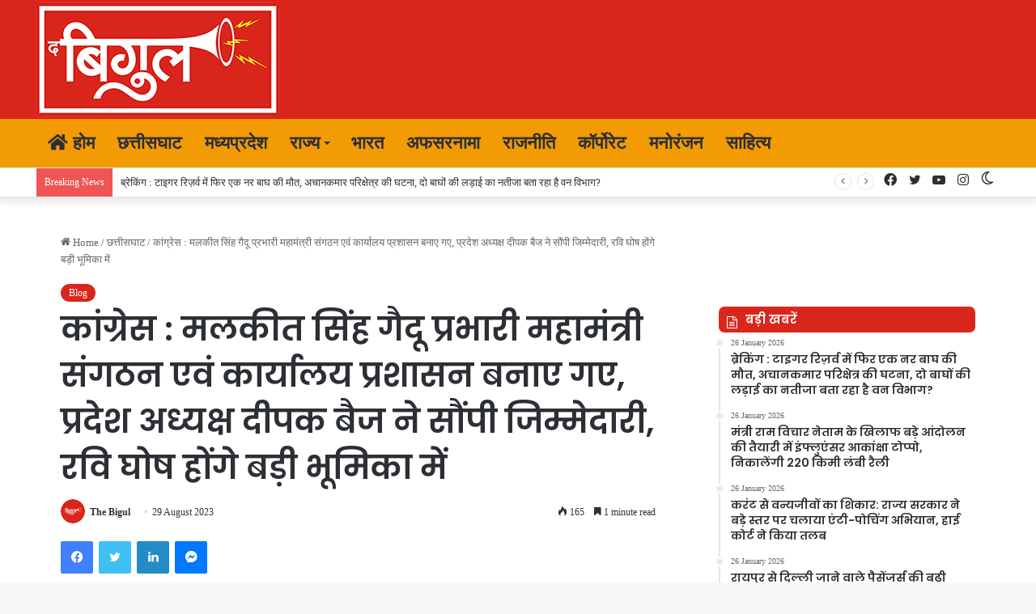

--- FILE ---
content_type: text/html; charset=UTF-8
request_url: https://thebigul.com/congress-malkit-singh-gaidu-in-charge-general-secretary-organization-and-office-administration/
body_size: 39163
content:
<!DOCTYPE html>
<html lang="en-GB" class="" data-skin="light" prefix="og: http://ogp.me/ns#">
<head>
	<meta charset="UTF-8" />
	<link rel="profile" href="https://gmpg.org/xfn/11" />
	<title>कांग्रेस : मलकीत सिंह गैदू प्रभारी महामंत्री संगठन एवं कार्यालय प्रशासन बनाए गए, प्रदेश अध्यक्ष दीपक बैज ने सौंपी जिम्मेदारी, रवि घोष होंगे बड़ी भूमिका में &#8211; The Bigul</title>

<meta http-equiv='x-dns-prefetch-control' content='on'>
<link rel='dns-prefetch' href='//cdnjs.cloudflare.com' />
<link rel='dns-prefetch' href='//ajax.googleapis.com' />
<link rel='dns-prefetch' href='//fonts.googleapis.com' />
<link rel='dns-prefetch' href='//fonts.gstatic.com' />
<link rel='dns-prefetch' href='//s.gravatar.com' />
<link rel='dns-prefetch' href='//www.google-analytics.com' />
<link rel='preload' as='script' href='https://ajax.googleapis.com/ajax/libs/webfont/1/webfont.js'>
<meta name='robots' content='max-image-preview:large' />
<link rel='dns-prefetch' href='//www.googletagmanager.com' />
<link rel='dns-prefetch' href='//pagead2.googlesyndication.com' />
<link rel="alternate" type="application/rss+xml" title="The Bigul &raquo; Feed" href="https://thebigul.com/feed/" />
<link rel="alternate" type="application/rss+xml" title="The Bigul &raquo; Comments Feed" href="https://thebigul.com/comments/feed/" />
		<script type="text/javascript">try{if("undefined"!=typeof localStorage){var tieSkin=localStorage.getItem("tie-skin"),html=document.getElementsByTagName("html")[0].classList,htmlSkin="light";if(html.contains("dark-skin")&&(htmlSkin="dark"),null!=tieSkin&&tieSkin!=htmlSkin){html.add("tie-skin-inverted");var tieSkinInverted=!0}"dark"==tieSkin?html.add("dark-skin"):"light"==tieSkin&&html.remove("dark-skin")}}catch(t){console.log(t)}</script>
		<link rel="alternate" type="application/rss+xml" title="The Bigul &raquo; कांग्रेस : मलकीत सिंह गैदू प्रभारी महामंत्री संगठन एवं कार्यालय प्रशासन बनाए गए, प्रदेश अध्यक्ष दीपक बैज ने सौंपी जिम्मेदारी, रवि घोष होंगे बड़ी भूमिका में Comments Feed" href="https://thebigul.com/congress-malkit-singh-gaidu-in-charge-general-secretary-organization-and-office-administration/feed/" />

		<style type="text/css">
			:root{
			
					--main-nav-background: #FFFFFF;
					--main-nav-secondry-background: rgba(0,0,0,0.03);
					--main-nav-primary-color: #0088ff;
					--main-nav-contrast-primary-color: #FFFFFF;
					--main-nav-text-color: #2c2f34;
					--main-nav-secondry-text-color: rgba(0,0,0,0.5);
					--main-nav-main-border-color: rgba(0,0,0,0.1);
					--main-nav-secondry-border-color: rgba(0,0,0,0.08);
				
			}
		</style>
	<link rel="alternate" title="oEmbed (JSON)" type="application/json+oembed" href="https://thebigul.com/wp-json/oembed/1.0/embed?url=https%3A%2F%2Fthebigul.com%2Fcongress-malkit-singh-gaidu-in-charge-general-secretary-organization-and-office-administration%2F" />
<link rel="alternate" title="oEmbed (XML)" type="text/xml+oembed" href="https://thebigul.com/wp-json/oembed/1.0/embed?url=https%3A%2F%2Fthebigul.com%2Fcongress-malkit-singh-gaidu-in-charge-general-secretary-organization-and-office-administration%2F&#038;format=xml" />

<meta property="og:title" content="कांग्रेस : मलकीत सिंह गैदू प्रभारी महामंत्री संगठन एवं कार्यालय प्रशासन बनाए गए, प्रदेश अध्यक्ष दीपक बैज ने सौंपी जिम्मेदारी, रवि घोष होंगे बड़ी भूमिका में - The Bigul" />
<meta property="og:type" content="article" />
<meta property="og:description" content="बिगुल रायपुर. प्रदेश कांग्रेस अध्यक्ष दीपक बैज ने संगठन में फेरबदल करते हुए मलकीत सिंह गैदू को प्रभा" />
<meta property="og:url" content="https://thebigul.com/congress-malkit-singh-gaidu-in-charge-general-secretary-organization-and-office-administration/" />
<meta property="og:site_name" content="The Bigul" />
<meta property="og:image" content="https://thebigul.com/wp-content/uploads/2023/08/20230829_125716.jpg" />
<meta name="viewport" content="width=device-width, initial-scale=1.0" /><style id='wp-img-auto-sizes-contain-inline-css' type='text/css'>
img:is([sizes=auto i],[sizes^="auto," i]){contain-intrinsic-size:3000px 1500px}
/*# sourceURL=wp-img-auto-sizes-contain-inline-css */
</style>

<style id='wp-emoji-styles-inline-css' type='text/css'>

	img.wp-smiley, img.emoji {
		display: inline !important;
		border: none !important;
		box-shadow: none !important;
		height: 1em !important;
		width: 1em !important;
		margin: 0 0.07em !important;
		vertical-align: -0.1em !important;
		background: none !important;
		padding: 0 !important;
	}
/*# sourceURL=wp-emoji-styles-inline-css */
</style>
<link rel='stylesheet' id='wp-block-library-css' href='https://thebigul.com/wp-includes/css/dist/block-library/style.min.css?ver=6.9' type='text/css' media='all' />
<style id='wp-block-paragraph-inline-css' type='text/css'>
.is-small-text{font-size:.875em}.is-regular-text{font-size:1em}.is-large-text{font-size:2.25em}.is-larger-text{font-size:3em}.has-drop-cap:not(:focus):first-letter{float:left;font-size:8.4em;font-style:normal;font-weight:100;line-height:.68;margin:.05em .1em 0 0;text-transform:uppercase}body.rtl .has-drop-cap:not(:focus):first-letter{float:none;margin-left:.1em}p.has-drop-cap.has-background{overflow:hidden}:root :where(p.has-background){padding:1.25em 2.375em}:where(p.has-text-color:not(.has-link-color)) a{color:inherit}p.has-text-align-left[style*="writing-mode:vertical-lr"],p.has-text-align-right[style*="writing-mode:vertical-rl"]{rotate:180deg}
/*# sourceURL=https://thebigul.com/wp-includes/blocks/paragraph/style.min.css */
</style>
<style id='global-styles-inline-css' type='text/css'>
:root{--wp--preset--aspect-ratio--square: 1;--wp--preset--aspect-ratio--4-3: 4/3;--wp--preset--aspect-ratio--3-4: 3/4;--wp--preset--aspect-ratio--3-2: 3/2;--wp--preset--aspect-ratio--2-3: 2/3;--wp--preset--aspect-ratio--16-9: 16/9;--wp--preset--aspect-ratio--9-16: 9/16;--wp--preset--color--black: #000000;--wp--preset--color--cyan-bluish-gray: #abb8c3;--wp--preset--color--white: #ffffff;--wp--preset--color--pale-pink: #f78da7;--wp--preset--color--vivid-red: #cf2e2e;--wp--preset--color--luminous-vivid-orange: #ff6900;--wp--preset--color--luminous-vivid-amber: #fcb900;--wp--preset--color--light-green-cyan: #7bdcb5;--wp--preset--color--vivid-green-cyan: #00d084;--wp--preset--color--pale-cyan-blue: #8ed1fc;--wp--preset--color--vivid-cyan-blue: #0693e3;--wp--preset--color--vivid-purple: #9b51e0;--wp--preset--gradient--vivid-cyan-blue-to-vivid-purple: linear-gradient(135deg,rgb(6,147,227) 0%,rgb(155,81,224) 100%);--wp--preset--gradient--light-green-cyan-to-vivid-green-cyan: linear-gradient(135deg,rgb(122,220,180) 0%,rgb(0,208,130) 100%);--wp--preset--gradient--luminous-vivid-amber-to-luminous-vivid-orange: linear-gradient(135deg,rgb(252,185,0) 0%,rgb(255,105,0) 100%);--wp--preset--gradient--luminous-vivid-orange-to-vivid-red: linear-gradient(135deg,rgb(255,105,0) 0%,rgb(207,46,46) 100%);--wp--preset--gradient--very-light-gray-to-cyan-bluish-gray: linear-gradient(135deg,rgb(238,238,238) 0%,rgb(169,184,195) 100%);--wp--preset--gradient--cool-to-warm-spectrum: linear-gradient(135deg,rgb(74,234,220) 0%,rgb(151,120,209) 20%,rgb(207,42,186) 40%,rgb(238,44,130) 60%,rgb(251,105,98) 80%,rgb(254,248,76) 100%);--wp--preset--gradient--blush-light-purple: linear-gradient(135deg,rgb(255,206,236) 0%,rgb(152,150,240) 100%);--wp--preset--gradient--blush-bordeaux: linear-gradient(135deg,rgb(254,205,165) 0%,rgb(254,45,45) 50%,rgb(107,0,62) 100%);--wp--preset--gradient--luminous-dusk: linear-gradient(135deg,rgb(255,203,112) 0%,rgb(199,81,192) 50%,rgb(65,88,208) 100%);--wp--preset--gradient--pale-ocean: linear-gradient(135deg,rgb(255,245,203) 0%,rgb(182,227,212) 50%,rgb(51,167,181) 100%);--wp--preset--gradient--electric-grass: linear-gradient(135deg,rgb(202,248,128) 0%,rgb(113,206,126) 100%);--wp--preset--gradient--midnight: linear-gradient(135deg,rgb(2,3,129) 0%,rgb(40,116,252) 100%);--wp--preset--font-size--small: 13px;--wp--preset--font-size--medium: 20px;--wp--preset--font-size--large: 36px;--wp--preset--font-size--x-large: 42px;--wp--preset--spacing--20: 0.44rem;--wp--preset--spacing--30: 0.67rem;--wp--preset--spacing--40: 1rem;--wp--preset--spacing--50: 1.5rem;--wp--preset--spacing--60: 2.25rem;--wp--preset--spacing--70: 3.38rem;--wp--preset--spacing--80: 5.06rem;--wp--preset--shadow--natural: 6px 6px 9px rgba(0, 0, 0, 0.2);--wp--preset--shadow--deep: 12px 12px 50px rgba(0, 0, 0, 0.4);--wp--preset--shadow--sharp: 6px 6px 0px rgba(0, 0, 0, 0.2);--wp--preset--shadow--outlined: 6px 6px 0px -3px rgb(255, 255, 255), 6px 6px rgb(0, 0, 0);--wp--preset--shadow--crisp: 6px 6px 0px rgb(0, 0, 0);}:where(.is-layout-flex){gap: 0.5em;}:where(.is-layout-grid){gap: 0.5em;}body .is-layout-flex{display: flex;}.is-layout-flex{flex-wrap: wrap;align-items: center;}.is-layout-flex > :is(*, div){margin: 0;}body .is-layout-grid{display: grid;}.is-layout-grid > :is(*, div){margin: 0;}:where(.wp-block-columns.is-layout-flex){gap: 2em;}:where(.wp-block-columns.is-layout-grid){gap: 2em;}:where(.wp-block-post-template.is-layout-flex){gap: 1.25em;}:where(.wp-block-post-template.is-layout-grid){gap: 1.25em;}.has-black-color{color: var(--wp--preset--color--black) !important;}.has-cyan-bluish-gray-color{color: var(--wp--preset--color--cyan-bluish-gray) !important;}.has-white-color{color: var(--wp--preset--color--white) !important;}.has-pale-pink-color{color: var(--wp--preset--color--pale-pink) !important;}.has-vivid-red-color{color: var(--wp--preset--color--vivid-red) !important;}.has-luminous-vivid-orange-color{color: var(--wp--preset--color--luminous-vivid-orange) !important;}.has-luminous-vivid-amber-color{color: var(--wp--preset--color--luminous-vivid-amber) !important;}.has-light-green-cyan-color{color: var(--wp--preset--color--light-green-cyan) !important;}.has-vivid-green-cyan-color{color: var(--wp--preset--color--vivid-green-cyan) !important;}.has-pale-cyan-blue-color{color: var(--wp--preset--color--pale-cyan-blue) !important;}.has-vivid-cyan-blue-color{color: var(--wp--preset--color--vivid-cyan-blue) !important;}.has-vivid-purple-color{color: var(--wp--preset--color--vivid-purple) !important;}.has-black-background-color{background-color: var(--wp--preset--color--black) !important;}.has-cyan-bluish-gray-background-color{background-color: var(--wp--preset--color--cyan-bluish-gray) !important;}.has-white-background-color{background-color: var(--wp--preset--color--white) !important;}.has-pale-pink-background-color{background-color: var(--wp--preset--color--pale-pink) !important;}.has-vivid-red-background-color{background-color: var(--wp--preset--color--vivid-red) !important;}.has-luminous-vivid-orange-background-color{background-color: var(--wp--preset--color--luminous-vivid-orange) !important;}.has-luminous-vivid-amber-background-color{background-color: var(--wp--preset--color--luminous-vivid-amber) !important;}.has-light-green-cyan-background-color{background-color: var(--wp--preset--color--light-green-cyan) !important;}.has-vivid-green-cyan-background-color{background-color: var(--wp--preset--color--vivid-green-cyan) !important;}.has-pale-cyan-blue-background-color{background-color: var(--wp--preset--color--pale-cyan-blue) !important;}.has-vivid-cyan-blue-background-color{background-color: var(--wp--preset--color--vivid-cyan-blue) !important;}.has-vivid-purple-background-color{background-color: var(--wp--preset--color--vivid-purple) !important;}.has-black-border-color{border-color: var(--wp--preset--color--black) !important;}.has-cyan-bluish-gray-border-color{border-color: var(--wp--preset--color--cyan-bluish-gray) !important;}.has-white-border-color{border-color: var(--wp--preset--color--white) !important;}.has-pale-pink-border-color{border-color: var(--wp--preset--color--pale-pink) !important;}.has-vivid-red-border-color{border-color: var(--wp--preset--color--vivid-red) !important;}.has-luminous-vivid-orange-border-color{border-color: var(--wp--preset--color--luminous-vivid-orange) !important;}.has-luminous-vivid-amber-border-color{border-color: var(--wp--preset--color--luminous-vivid-amber) !important;}.has-light-green-cyan-border-color{border-color: var(--wp--preset--color--light-green-cyan) !important;}.has-vivid-green-cyan-border-color{border-color: var(--wp--preset--color--vivid-green-cyan) !important;}.has-pale-cyan-blue-border-color{border-color: var(--wp--preset--color--pale-cyan-blue) !important;}.has-vivid-cyan-blue-border-color{border-color: var(--wp--preset--color--vivid-cyan-blue) !important;}.has-vivid-purple-border-color{border-color: var(--wp--preset--color--vivid-purple) !important;}.has-vivid-cyan-blue-to-vivid-purple-gradient-background{background: var(--wp--preset--gradient--vivid-cyan-blue-to-vivid-purple) !important;}.has-light-green-cyan-to-vivid-green-cyan-gradient-background{background: var(--wp--preset--gradient--light-green-cyan-to-vivid-green-cyan) !important;}.has-luminous-vivid-amber-to-luminous-vivid-orange-gradient-background{background: var(--wp--preset--gradient--luminous-vivid-amber-to-luminous-vivid-orange) !important;}.has-luminous-vivid-orange-to-vivid-red-gradient-background{background: var(--wp--preset--gradient--luminous-vivid-orange-to-vivid-red) !important;}.has-very-light-gray-to-cyan-bluish-gray-gradient-background{background: var(--wp--preset--gradient--very-light-gray-to-cyan-bluish-gray) !important;}.has-cool-to-warm-spectrum-gradient-background{background: var(--wp--preset--gradient--cool-to-warm-spectrum) !important;}.has-blush-light-purple-gradient-background{background: var(--wp--preset--gradient--blush-light-purple) !important;}.has-blush-bordeaux-gradient-background{background: var(--wp--preset--gradient--blush-bordeaux) !important;}.has-luminous-dusk-gradient-background{background: var(--wp--preset--gradient--luminous-dusk) !important;}.has-pale-ocean-gradient-background{background: var(--wp--preset--gradient--pale-ocean) !important;}.has-electric-grass-gradient-background{background: var(--wp--preset--gradient--electric-grass) !important;}.has-midnight-gradient-background{background: var(--wp--preset--gradient--midnight) !important;}.has-small-font-size{font-size: var(--wp--preset--font-size--small) !important;}.has-medium-font-size{font-size: var(--wp--preset--font-size--medium) !important;}.has-large-font-size{font-size: var(--wp--preset--font-size--large) !important;}.has-x-large-font-size{font-size: var(--wp--preset--font-size--x-large) !important;}
/*# sourceURL=global-styles-inline-css */
</style>

<style id='classic-theme-styles-inline-css' type='text/css'>
/*! This file is auto-generated */
.wp-block-button__link{color:#fff;background-color:#32373c;border-radius:9999px;box-shadow:none;text-decoration:none;padding:calc(.667em + 2px) calc(1.333em + 2px);font-size:1.125em}.wp-block-file__button{background:#32373c;color:#fff;text-decoration:none}
/*# sourceURL=/wp-includes/css/classic-themes.min.css */
</style>
<link rel='stylesheet' id='taqyeem-buttons-style-css' href='https://thebigul.com/wp-content/plugins/taqyeem-buttons/assets/style.css?ver=6.9' type='text/css' media='all' />
<link rel='stylesheet' id='ppress-frontend-css' href='https://thebigul.com/wp-content/plugins/wp-user-avatar/assets/css/frontend.min.css?ver=4.16.9' type='text/css' media='all' />
<link rel='stylesheet' id='ppress-flatpickr-css' href='https://thebigul.com/wp-content/plugins/wp-user-avatar/assets/flatpickr/flatpickr.min.css?ver=4.16.9' type='text/css' media='all' />
<link rel='stylesheet' id='ppress-select2-css' href='https://thebigul.com/wp-content/plugins/wp-user-avatar/assets/select2/select2.min.css?ver=6.9' type='text/css' media='all' />
<link rel='stylesheet' id='tie-css-base-css' href='https://thebigul.com/wp-content/themes/jannah/assets/css/base.min.css?ver=6.3.0' type='text/css' media='all' />
<link rel='stylesheet' id='tie-css-styles-css' href='https://thebigul.com/wp-content/themes/jannah/assets/css/style.min.css?ver=6.3.0' type='text/css' media='all' />
<link rel='stylesheet' id='tie-css-widgets-css' href='https://thebigul.com/wp-content/themes/jannah/assets/css/widgets.min.css?ver=6.3.0' type='text/css' media='all' />
<link rel='stylesheet' id='tie-css-helpers-css' href='https://thebigul.com/wp-content/themes/jannah/assets/css/helpers.min.css?ver=6.3.0' type='text/css' media='all' />
<link rel='stylesheet' id='tie-fontawesome5-css' href='https://thebigul.com/wp-content/themes/jannah/assets/css/fontawesome.css?ver=6.3.0' type='text/css' media='all' />
<link rel='stylesheet' id='tie-css-ilightbox-css' href='https://thebigul.com/wp-content/themes/jannah/assets/ilightbox/dark-skin/skin.css?ver=6.3.0' type='text/css' media='all' />
<link rel='stylesheet' id='tie-css-shortcodes-css' href='https://thebigul.com/wp-content/themes/jannah/assets/css/plugins/shortcodes.min.css?ver=6.3.0' type='text/css' media='all' />
<link rel='stylesheet' id='tie-css-single-css' href='https://thebigul.com/wp-content/themes/jannah/assets/css/single.min.css?ver=6.3.0' type='text/css' media='all' />
<link rel='stylesheet' id='tie-css-print-css' href='https://thebigul.com/wp-content/themes/jannah/assets/css/print.css?ver=6.3.0' type='text/css' media='print' />
<link rel='stylesheet' id='taqyeem-styles-css' href='https://thebigul.com/wp-content/themes/jannah/assets/css/plugins/taqyeem.min.css?ver=6.3.0' type='text/css' media='all' />
<style id='taqyeem-styles-inline-css' type='text/css'>
.wf-active .logo-text,.wf-active h1,.wf-active h2,.wf-active h3,.wf-active h4,.wf-active h5,.wf-active h6,.wf-active .the-subtitle{font-family: 'Poppins';}#main-nav .main-menu > ul > li > a{font-size: 22px;font-weight: 800;text-transform: uppercase;}#main-nav .main-menu > ul ul li a{font-size: 20px;font-weight: 700;}:root:root{--brand-color: #da251c;--dark-brand-color: #a80000;--bright-color: #FFFFFF;--base-color: #2c2f34;}#reading-position-indicator{box-shadow: 0 0 10px rgba( 218,37,28,0.7);}:root:root{--brand-color: #da251c;--dark-brand-color: #a80000;--bright-color: #FFFFFF;--base-color: #2c2f34;}#reading-position-indicator{box-shadow: 0 0 10px rgba( 218,37,28,0.7);}#main-nav,#main-nav .menu-sub-content,#main-nav .comp-sub-menu,#main-nav .guest-btn:not(:hover),#main-nav ul.cats-vertical li a.is-active,#main-nav ul.cats-vertical li a:hover,#autocomplete-suggestions.search-in-main-nav{background-color: #f29b04;}#main-nav{border-width: 0;}#theme-header #main-nav:not(.fixed-nav){bottom: 0;}#main-nav .icon-basecloud-bg:after{color: #f29b04;}#autocomplete-suggestions.search-in-main-nav{border-color: rgba(255,255,255,0.07);}.main-nav-boxed #main-nav .main-menu-wrapper{border-width: 0;}#tie-wrapper #theme-header{background-color: #da251c;}@media (max-width: 991px) {#tie-wrapper #theme-header,#tie-wrapper #theme-header #main-nav .main-menu-wrapper,#tie-wrapper #theme-header .logo-container{background: transparent;}#tie-wrapper #theme-header .logo-container,#tie-wrapper #theme-header .logo-container.fixed-nav,#tie-wrapper #theme-header #main-nav {background-color: #da251c;}.mobile-header-components .components .comp-sub-menu{background-color: #da251c;}}.tie-cat-2,.tie-cat-item-2 > span{background-color:#e67e22 !important;color:#FFFFFF !important;}.tie-cat-2:after{border-top-color:#e67e22 !important;}.tie-cat-2:hover{background-color:#c86004 !important;}.tie-cat-2:hover:after{border-top-color:#c86004 !important;}.tie-cat-12,.tie-cat-item-12 > span{background-color:#2ecc71 !important;color:#FFFFFF !important;}.tie-cat-12:after{border-top-color:#2ecc71 !important;}.tie-cat-12:hover{background-color:#10ae53 !important;}.tie-cat-12:hover:after{border-top-color:#10ae53 !important;}.tie-cat-14,.tie-cat-item-14 > span{background-color:#9b59b6 !important;color:#FFFFFF !important;}.tie-cat-14:after{border-top-color:#9b59b6 !important;}.tie-cat-14:hover{background-color:#7d3b98 !important;}.tie-cat-14:hover:after{border-top-color:#7d3b98 !important;}.tie-cat-16,.tie-cat-item-16 > span{background-color:#34495e !important;color:#FFFFFF !important;}.tie-cat-16:after{border-top-color:#34495e !important;}.tie-cat-16:hover{background-color:#162b40 !important;}.tie-cat-16:hover:after{border-top-color:#162b40 !important;}.tie-cat-17,.tie-cat-item-17 > span{background-color:#795548 !important;color:#FFFFFF !important;}.tie-cat-17:after{border-top-color:#795548 !important;}.tie-cat-17:hover{background-color:#5b372a !important;}.tie-cat-17:hover:after{border-top-color:#5b372a !important;}.tie-cat-18,.tie-cat-item-18 > span{background-color:#4CAF50 !important;color:#FFFFFF !important;}.tie-cat-18:after{border-top-color:#4CAF50 !important;}.tie-cat-18:hover{background-color:#2e9132 !important;}.tie-cat-18:hover:after{border-top-color:#2e9132 !important;}@media (max-width: 991px){.side-aside.dark-skin{background: #e81700;background: -webkit-linear-gradient(135deg,#f2870e,#e81700 );background: -moz-linear-gradient(135deg,#f2870e,#e81700 );background: -o-linear-gradient(135deg,#f2870e,#e81700 );background: linear-gradient(135deg,#e81700,#f2870e );}}.mobile-header-components li.custom-menu-link > a,#mobile-menu-icon .menu-text{color: #ffffff!important;}#mobile-menu-icon .nav-icon,#mobile-menu-icon .nav-icon:before,#mobile-menu-icon .nav-icon:after{background-color: #ffffff!important;}@media (max-width: 991px){#theme-header.has-normal-width-logo #logo img {width:190px !important;max-width:100% !important;height: auto !important;max-height: 200px !important;}}body a.go-to-top-button,body .more-link,body .button,body [type='submit'],body .generic-button a,body .generic-button button,body textarea,body input:not([type='checkbox']):not([type='radio']),body .mag-box .breaking,body .social-icons-widget .social-icons-item .social-link,body .widget_product_tag_cloud a,body .widget_tag_cloud a,body .post-tags a,body .widget_layered_nav_filters a,body .post-bottom-meta-title,body .post-bottom-meta a,body .post-cat,body .more-link,body .show-more-button,body #instagram-link.is-expanded .follow-button,body .cat-counter a + span,body .mag-box-options .slider-arrow-nav a,body .main-menu .cats-horizontal li a,body #instagram-link.is-compact,body .pages-numbers a,body .pages-nav-item,body .bp-pagination-links .page-numbers,body .fullwidth-area .widget_tag_cloud .tagcloud a,body .header-layout-1 #main-nav .components #search-input,body ul.breaking-news-nav li.jnt-prev,body ul.breaking-news-nav li.jnt-next,body #tie-popup-search-mobile table.gsc-search-box{border-radius: 35px;}body .mag-box ul.breaking-news-nav li{border: 0 !important;}body #instagram-link.is-compact{padding-right: 40px;padding-left: 40px;}body .post-bottom-meta-title,body .post-bottom-meta a,body .more-link{padding-right: 15px;padding-left: 15px;}body #masonry-grid .container-wrapper .post-thumb img{border-radius: 0px;}body .video-thumbnail,body .review-item,body .review-summary,body .user-rate-wrap,body textarea,body input,body select{border-radius: 5px;}body .post-content-slideshow,body #tie-read-next,body .prev-next-post-nav .post-thumb,body .post-thumb img,body .container-wrapper,body .tie-popup-container .container-wrapper,body .widget,body .grid-slider-wrapper .grid-item,body .slider-vertical-navigation .slide,body .boxed-slider:not(.grid-slider-wrapper) .slide,body .buddypress-wrap .activity-list .load-more a,body .buddypress-wrap .activity-list .load-newest a,body .woocommerce .products .product .product-img img,body .woocommerce .products .product .product-img,body .woocommerce .woocommerce-tabs,body .woocommerce div.product .related.products,body .woocommerce div.product .up-sells.products,body .woocommerce .cart_totals,.woocommerce .cross-sells,body .big-thumb-left-box-inner,body .miscellaneous-box .posts-items li:first-child,body .single-big-img,body .masonry-with-spaces .container-wrapper .slide,body .news-gallery-items li .post-thumb,body .scroll-2-box .slide,.magazine1.archive:not(.bbpress) .entry-header-outer,.magazine1.search .entry-header-outer,.magazine1.archive:not(.bbpress) .mag-box .container-wrapper,.magazine1.search .mag-box .container-wrapper,body.magazine1 .entry-header-outer + .mag-box,body .digital-rating-static,body .entry q,body .entry blockquote,body #instagram-link.is-expanded,body.single-post .featured-area,body.post-layout-8 #content,body .footer-boxed-widget-area,body .tie-video-main-slider,body .post-thumb-overlay,body .widget_media_image img,body .stream-item-mag img,body .media-page-layout .post-element{border-radius: 15px;}@media (max-width: 767px) {.tie-video-main-slider iframe{border-top-right-radius: 15px;border-top-left-radius: 15px;}}.magazine1.archive:not(.bbpress) .mag-box .container-wrapper,.magazine1.search .mag-box .container-wrapper{margin-top: 15px;border-top-width: 1px;}body .section-wrapper:not(.container-full) .wide-slider-wrapper .slider-main-container,body .section-wrapper:not(.container-full) .wide-slider-three-slids-wrapper{border-radius: 15px;overflow: hidden;}body .wide-slider-nav-wrapper,body .share-buttons-bottom,body .first-post-gradient li:first-child .post-thumb:after,body .scroll-2-box .post-thumb:after{border-bottom-left-radius: 15px;border-bottom-right-radius: 15px;}body .main-menu .menu-sub-content,body .comp-sub-menu{border-bottom-left-radius: 10px;border-bottom-right-radius: 10px;}body.single-post .featured-area{overflow: hidden;}body #check-also-box.check-also-left{border-top-right-radius: 15px;border-bottom-right-radius: 15px;}body #check-also-box.check-also-right{border-top-left-radius: 15px;border-bottom-left-radius: 15px;}body .mag-box .breaking-news-nav li:last-child{border-top-right-radius: 35px;border-bottom-right-radius: 35px;}body .mag-box .breaking-title:before{border-top-left-radius: 35px;border-bottom-left-radius: 35px;}body .tabs li:last-child a,body .full-overlay-title li:not(.no-post-thumb) .block-title-overlay{border-top-right-radius: 15px;}body .center-overlay-title li:not(.no-post-thumb) .block-title-overlay,body .tabs li:first-child a{border-top-left-radius: 15px;}.block-head-7 .the-global-title{background-color: #da251c;}.mag-box .post-excerpt { margin-top: 10px;}.mag-box-filter-links a { padding: 0 6px; margin: 0 1px;}.container-wrapper{border: none;}.mag-box-title{color: #ef0200;}.entry-header .entry-sub-title { font-size: 18px; }.magazine2 .mag-box,.magazine2 .sidebar .container-wrapper,.magazine2 .sidebar .tie-weather-widget,.magazine2 .widget-content-only { margin-top: 10px; margin-bottom: 15px;}img { border-radius: 10px;}.container { padding-left: 5px; padding-right: 5px;}.section-item { padding: 0px;}#content { margin-top: 15px;}.block-head-7 .the-global-title,.block-head-7 .comment-reply-title,.block-head-7 .related.products>h2,.block-head-7 .up-sells>h2,.block-head-7 .cross-sells>h2,.block-head-7 .cart_totals>h2,.block-head-7 .bbp-form legend { margin-bottom: 7px;}.top-nav { line-height: 28px;}.block-head-7 .the-global-title,.block-head-7 .comment-reply-title,.block-head-7 .related.products>h2,.block-head-7 .up-sells>h2,.block-head-7 .cross-sells>h2,.block-head-7 .cart_totals>h2,.block-head-7 .bbp-form legend { border-radius: 7px;}.the-subtitle { line-height: 1.2;}@media (min-width: 992px).magazine2.sidebar-right .sidebar,.magazine2 .sidebar-right .sidebar { padding-left: 20px;}body { font-family: 'Mukta';}
/*# sourceURL=taqyeem-styles-inline-css */
</style>
<script type="text/javascript" src="https://thebigul.com/wp-includes/js/jquery/jquery.min.js?ver=3.7.1" id="jquery-core-js"></script>
<script type="text/javascript" src="https://thebigul.com/wp-includes/js/jquery/jquery-migrate.min.js?ver=3.4.1" id="jquery-migrate-js"></script>
<script type="text/javascript" src="https://thebigul.com/wp-content/plugins/wp-user-avatar/assets/flatpickr/flatpickr.min.js?ver=4.16.9" id="ppress-flatpickr-js"></script>
<script type="text/javascript" src="https://thebigul.com/wp-content/plugins/wp-user-avatar/assets/select2/select2.min.js?ver=4.16.9" id="ppress-select2-js"></script>

<!-- Google tag (gtag.js) snippet added by Site Kit -->
<!-- Google Analytics snippet added by Site Kit -->
<script type="text/javascript" src="https://www.googletagmanager.com/gtag/js?id=G-K1Z1CXTDVP" id="google_gtagjs-js" async></script>
<script type="text/javascript" id="google_gtagjs-js-after">
/* <![CDATA[ */
window.dataLayer = window.dataLayer || [];function gtag(){dataLayer.push(arguments);}
gtag("set","linker",{"domains":["thebigul.com"]});
gtag("js", new Date());
gtag("set", "developer_id.dZTNiMT", true);
gtag("config", "G-K1Z1CXTDVP");
//# sourceURL=google_gtagjs-js-after
/* ]]> */
</script>
<link rel="https://api.w.org/" href="https://thebigul.com/wp-json/" /><link rel="alternate" title="JSON" type="application/json" href="https://thebigul.com/wp-json/wp/v2/posts/2149" /><link rel="EditURI" type="application/rsd+xml" title="RSD" href="https://thebigul.com/xmlrpc.php?rsd" />
<meta name="generator" content="WordPress 6.9" />
<link rel="canonical" href="https://thebigul.com/congress-malkit-singh-gaidu-in-charge-general-secretary-organization-and-office-administration/" />
<link rel='shortlink' href='https://thebigul.com/?p=2149' />
<meta name="generator" content="Site Kit by Google 1.170.0" /><script type='text/javascript'>
/* <![CDATA[ */
var taqyeem = {"ajaxurl":"https://thebigul.com/wp-admin/admin-ajax.php" , "your_rating":"Your Rating:"};
/* ]]> */
</script>

 <meta name="description" content="बिगुल रायपुर. प्रदेश कांग्रेस अध्यक्ष दीपक बैज ने संगठन में फेरबदल करते हुए मलकीत सिंह गैदू को प्रभारी महामंत्री संगठन एवं कार्यालय प्रशासन की जिम्मेद" /><meta http-equiv="X-UA-Compatible" content="IE=edge">

<!-- Google AdSense meta tags added by Site Kit -->
<meta name="google-adsense-platform-account" content="ca-host-pub-2644536267352236">
<meta name="google-adsense-platform-domain" content="sitekit.withgoogle.com">
<!-- End Google AdSense meta tags added by Site Kit -->

<!-- Google AdSense snippet added by Site Kit -->
<script type="text/javascript" async="async" src="https://pagead2.googlesyndication.com/pagead/js/adsbygoogle.js?client=ca-pub-8861249502024489&amp;host=ca-host-pub-2644536267352236" crossorigin="anonymous"></script>

<!-- End Google AdSense snippet added by Site Kit -->
<link rel="icon" href="https://thebigul.com/wp-content/uploads/2023/09/cropped-BIGUL-AV-32x32.png" sizes="32x32" />
<link rel="icon" href="https://thebigul.com/wp-content/uploads/2023/09/cropped-BIGUL-AV-192x192.png" sizes="192x192" />
<link rel="apple-touch-icon" href="https://thebigul.com/wp-content/uploads/2023/09/cropped-BIGUL-AV-180x180.png" />
<meta name="msapplication-TileImage" content="https://thebigul.com/wp-content/uploads/2023/09/cropped-BIGUL-AV-270x270.png" />
</head>

<body id="tie-body" class="wp-singular post-template-default single single-post postid-2149 single-format-standard wp-theme-jannah tie-no-js wrapper-has-shadow block-head-7 magazine3 magazine1 is-thumb-overlay-disabled is-desktop is-header-layout-3 has-header-ad sidebar-right has-sidebar post-layout-1 narrow-title-narrow-media is-standard-format has-mobile-share hide_post_newsletter hide_post_authorbio">



<div class="background-overlay">

	<div id="tie-container" class="site tie-container">

		
		<div id="tie-wrapper">

			
<header id="theme-header" class="theme-header header-layout-3 main-nav-light main-nav-default-light main-nav-below has-stream-item top-nav-active top-nav-light top-nav-default-light top-nav-below top-nav-below-main-nav has-shadow has-normal-width-logo mobile-header-centered">
	
<div class="container header-container">
	<div class="tie-row logo-row">

		
		<div class="logo-wrapper">
			<div class="tie-col-md-4 logo-container clearfix">
				<div id="mobile-header-components-area_1" class="mobile-header-components"><ul class="components"><li class="mobile-component_menu custom-menu-link"><a href="#" id="mobile-menu-icon" class=""><span class="tie-mobile-menu-icon tie-icon-grid-9"></span><span class="screen-reader-text">Menu</span></a></li></ul></div>
		<div id="logo" class="image-logo" style="margin-top: 3px; margin-bottom: 3px;">

			
			<a title="The Bigul" href="https://thebigul.com/">
				
				<picture class="tie-logo-default tie-logo-picture">
					<source class="tie-logo-source-default tie-logo-source" srcset="https://thebigul.com/wp-content/uploads/2023/08/logo-bigul.png" media="(max-width:991px)">
					<source class="tie-logo-source-default tie-logo-source" srcset="https://thebigul.com/wp-content/uploads/2023/08/logo-22.png">
					<img class="tie-logo-img-default tie-logo-img" src="https://thebigul.com/wp-content/uploads/2023/08/logo-22.png" alt="The Bigul" width="300" height="141" style="max-height:141px; width: auto;" />
				</picture>
						</a>

			
		</div><!-- #logo /-->

		<div id="mobile-header-components-area_2" class="mobile-header-components"><ul class="components"><li class="mobile-component_search custom-menu-link">
				<a href="#" class="tie-search-trigger-mobile">
					<span class="tie-icon-search tie-search-icon" aria-hidden="true"></span>
					<span class="screen-reader-text">Search for</span>
				</a>
			</li> <li class="mobile-component_skin custom-menu-link">
				<a href="#" class="change-skin" title="Switch skin">
					<span class="tie-icon-moon change-skin-icon" aria-hidden="true"></span>
					<span class="screen-reader-text">Switch skin</span>
				</a>
			</li></ul></div>			</div><!-- .tie-col /-->
		</div><!-- .logo-wrapper /-->

		<div class="tie-col-md-8 stream-item stream-item-top-wrapper"><div class="stream-item-top"></div></div><!-- .tie-col /-->
	</div><!-- .tie-row /-->
</div><!-- .container /-->

<div class="main-nav-wrapper">
	<nav id="main-nav"  class="main-nav header-nav"  aria-label="Primary Navigation">
		<div class="container">

			<div class="main-menu-wrapper">

				
				<div id="menu-components-wrap">

					


					<div class="main-menu main-menu-wrap tie-alignleft">
						<div id="main-nav-menu" class="main-menu header-menu"><ul id="menu-main-menu" class="menu"><li id="menu-item-1079" class="menu-item menu-item-type-post_type menu-item-object-page menu-item-home menu-item-1079 menu-item-has-icon"><a href="https://thebigul.com/"> <span aria-hidden="true" class="tie-menu-icon fas fa-home"></span> होम</a></li>
<li id="menu-item-1082" class="menu-item menu-item-type-taxonomy menu-item-object-category menu-item-1082"><a href="https://thebigul.com/category/chhattisgarh/">छत्तीसघाट</a></li>
<li id="menu-item-14105" class="menu-item menu-item-type-taxonomy menu-item-object-category menu-item-14105"><a href="https://thebigul.com/category/madhyapradesh/">मध्यप्रदेश</a></li>
<li id="menu-item-1294" class="menu-item menu-item-type-taxonomy menu-item-object-category menu-item-has-children menu-item-1294"><a href="https://thebigul.com/category/state/">राज्य</a>
<ul class="sub-menu menu-sub-content">
	<li id="menu-item-1297" class="menu-item menu-item-type-taxonomy menu-item-object-category menu-item-1297"><a href="https://thebigul.com/category/state/uttarpradesh/">उत्तरप्रदेश</a></li>
	<li id="menu-item-1296" class="menu-item menu-item-type-taxonomy menu-item-object-category menu-item-1296"><a href="https://thebigul.com/category/state/uttrakhand/">उतराखंड</a></li>
	<li id="menu-item-1295" class="menu-item menu-item-type-taxonomy menu-item-object-category menu-item-1295"><a href="https://thebigul.com/category/state/other-states/">अन्य राज्य</a></li>
</ul>
</li>
<li id="menu-item-1083" class="menu-item menu-item-type-taxonomy menu-item-object-category menu-item-1083"><a href="https://thebigul.com/category/national/">भारत</a></li>
<li id="menu-item-1081" class="menu-item menu-item-type-taxonomy menu-item-object-category menu-item-1081"><a href="https://thebigul.com/category/bureaucracy/">अफसरनामा</a></li>
<li id="menu-item-1086" class="menu-item menu-item-type-taxonomy menu-item-object-category menu-item-1086"><a href="https://thebigul.com/category/politics/">राजनीति</a></li>
<li id="menu-item-1087" class="menu-item menu-item-type-taxonomy menu-item-object-category menu-item-1087"><a href="https://thebigul.com/category/corporate/">कॉर्पोरेट</a></li>
<li id="menu-item-1299" class="menu-item menu-item-type-taxonomy menu-item-object-category menu-item-1299"><a href="https://thebigul.com/category/entertainment/">मनोरंजन</a></li>
<li id="menu-item-1300" class="menu-item menu-item-type-taxonomy menu-item-object-category menu-item-1300"><a href="https://thebigul.com/category/culture/">साहित्य</a></li>
</ul></div>					</div><!-- .main-menu.tie-alignleft /-->

					
				</div><!-- #menu-components-wrap /-->
			</div><!-- .main-menu-wrapper /-->
		</div><!-- .container /-->

			</nav><!-- #main-nav /-->
</div><!-- .main-nav-wrapper /-->


<nav id="top-nav"  class="has-breaking-components top-nav header-nav has-breaking-news" aria-label="Secondary Navigation">
	<div class="container">
		<div class="topbar-wrapper">

			
			<div class="tie-alignleft">
				
<div class="breaking controls-is-active">

	<span class="breaking-title">
		<span class="tie-icon-bolt breaking-icon" aria-hidden="true"></span>
		<span class="breaking-title-text">Breaking News</span>
	</span>

	<ul id="breaking-news-in-header" class="breaking-news" data-type="reveal" data-arrows="true">

		
							<li class="news-item">
								<a href="https://thebigul.com/again-a-male-tiger-dies-in-breaking-tiger-reserve-forest-department-is-reporting-the-result-of-the-fight-between-two-tigers-incident-in-achanakmar-area/">ब्रेकिंग : टाइगर रिज़र्व में फिर एक नर बाघ की मौत, अचानकमार परिक्षेत्र की घटना, दो बाघों की लड़ाई का नतीजा बता रहा है वन विभाग?</a>
							</li>

							
							<li class="news-item">
								<a href="https://thebigul.com/in-preparation-for-a-big-movement-against-minister-ram-vichar-netam-influencer-akanksha-toppo-will-take-out-a-220-km-long-rally/">मंत्री राम विचार नेताम के खिलाफ बड़े आंदोलन की तैयारी में इंफ्लुएंसर आकांक्षा टोप्पो, निकालेंगी 220 किमी लंबी रैली</a>
							</li>

							
							<li class="news-item">
								<a href="https://thebigul.com/hunting-of-wild-animals-by-electrocution-state-government-launched-anti-poaching-campaign-on-a-large-scale-high-court-summoned/">करंट से वन्यजीवों का शिकार: राज्य सरकार ने बड़े स्तर पर चलाया एंटी-पोचिंग अभियान, हाई कोर्ट ने किया तलब</a>
							</li>

							
							<li class="news-item">
								<a href="https://thebigul.com/increased-trouble-for-passengers-going-from-raipur-to-delhi-flight-canceled-till-26th-january/">रायपुर से दिल्ली जाने वाले पैसेंजर्स की बढ़ी मुसीबत, 26 जनवरी तक फ्लाइट हुई रद्द</a>
							</li>

							
							<li class="news-item">
								<a href="https://thebigul.com/breaking-government-land-was-sold-fraudulently-after-8-months-the-police-caught-the-absconding-accused-from-his-home/">ब्रे​किंग : सरकारी जमीन को फर्जी तरीके से बेचा, 8 महीने बाद पुलिस ने फरार आरोपी को घर से दबोचा</a>
							</li>

							
							<li class="news-item">
								<a href="https://thebigul.com/supreme-court-ban-on-arrest-of-history-sheeter-rohit-tomar-reaches-purani-basti-police-station-interrogation-continues/">सुप्रीम कोर्ट से गिरफ्तारी पर रोक, पुरानी बस्ती थाने पहुंचा हिस्ट्रीशीटर रोहित तोमर, पूछताछ जारी</a>
							</li>

							
							<li class="news-item">
								<a href="https://thebigul.com/concluding-raipur-literature-festival-governor-said-that-the-importance-of-books-and-literature-remains-intact-even-in-the-digital-era/">रायपुर साहित्य उत्सव का समापन: राज्यपाल बोले- डिजिटल दौर में भी किताबों और साहित्य की अहमियत बरकरार</a>
							</li>

							
							<li class="news-item">
								<a href="https://thebigul.com/breaking-social-worker-basant-aggarwals-question-to-the-media-is-it-a-crime-to-tell-a-story-i-did-not-grab-any-land-some-people-would-rather-go-through-the-main-road/">ब्रेकिंग : समाजसेवी बसंत अग्रवाल का मीडिया से सवाल, कथा कराना अपराध है क्या…मैंने कोई जमीन नही हड़पी, कुछ लोग मुख्य सड़क से जाने की बजाय निजी जमीन से रास्ता चाहते हैं, कोई अपनी जमीन क्यों देगा ?</a>
							</li>

							
							<li class="news-item">
								<a href="https://thebigul.com/chhattisgarh-police-honored-on-republic-day-10-brave-officers-will-get-presidents-medal/">गणतंत्र दिवस पर छत्तीसगढ़ पुलिस का सम्मान, 10 जांबाज अफसरों को मिलेगा राष्ट्रपति मेडल</a>
							</li>

							
							<li class="news-item">
								<a href="https://thebigul.com/awards-padma-shri-award-to-dr-budhri-tati-from-chhattisgarh-announcement-of-5-padma-vibhushan-13-padma-bhushan-and-113-padma-shri-know-who-is-budhri-tati/">अवार्ड : छत्तीसगढ़ से डॉ. बुधरी ताती, डॉ. रामचंद्र गोडबोले एवं सुनीता गोडबोले को पदमश्री पुरस्कार, 5 पद्म विभूषण, 13 पद्म भूषण और 113 पद्म श्री की घोषणा, जानिए कौन है बुधरी ताती</a>
							</li>

							
	</ul>
</div><!-- #breaking /-->
			</div><!-- .tie-alignleft /-->

			<div class="tie-alignright">
				<ul class="components">	<li class="skin-icon menu-item custom-menu-link">
		<a href="#" class="change-skin" title="Switch skin">
			<span class="tie-icon-moon change-skin-icon" aria-hidden="true"></span>
			<span class="screen-reader-text">Switch skin</span>
		</a>
	</li>
	 <li class="social-icons-item"><a class="social-link instagram-social-icon" rel="external noopener nofollow" target="_blank" href="#"><span class="tie-social-icon tie-icon-instagram"></span><span class="screen-reader-text">Instagram</span></a></li><li class="social-icons-item"><a class="social-link youtube-social-icon" rel="external noopener nofollow" target="_blank" href="#"><span class="tie-social-icon tie-icon-youtube"></span><span class="screen-reader-text">YouTube</span></a></li><li class="social-icons-item"><a class="social-link twitter-social-icon" rel="external noopener nofollow" target="_blank" href="#"><span class="tie-social-icon tie-icon-twitter"></span><span class="screen-reader-text">Twitter</span></a></li><li class="social-icons-item"><a class="social-link facebook-social-icon" rel="external noopener nofollow" target="_blank" href="#"><span class="tie-social-icon tie-icon-facebook"></span><span class="screen-reader-text">Facebook</span></a></li> </ul><!-- Components -->			</div><!-- .tie-alignright /-->

		</div><!-- .topbar-wrapper /-->
	</div><!-- .container /-->
</nav><!-- #top-nav /-->
</header>

		<script type="text/javascript">
			try{if("undefined"!=typeof localStorage){var header,mnIsDark=!1,tnIsDark=!1;(header=document.getElementById("theme-header"))&&((header=header.classList).contains("main-nav-default-dark")&&(mnIsDark=!0),header.contains("top-nav-default-dark")&&(tnIsDark=!0),"dark"==tieSkin?(header.add("main-nav-dark","top-nav-dark"),header.remove("main-nav-light","top-nav-light")):"light"==tieSkin&&(mnIsDark||(header.remove("main-nav-dark"),header.add("main-nav-light")),tnIsDark||(header.remove("top-nav-dark"),header.add("top-nav-light"))))}}catch(a){console.log(a)}
		</script>
		<div id="content" class="site-content container"><div id="main-content-row" class="tie-row main-content-row">

<div class="main-content tie-col-md-8 tie-col-xs-12" role="main">

	
	<article id="the-post" class="container-wrapper post-content tie-standard">

		
<header class="entry-header-outer">

	<nav id="breadcrumb"><a href="https://thebigul.com/"><span class="tie-icon-home" aria-hidden="true"></span> Home</a><em class="delimiter">/</em><a href="https://thebigul.com/category/chhattisgarh/">छत्तीसघाट</a><em class="delimiter">/</em><span class="current">कांग्रेस : मलकीत सिंह गैदू प्रभारी महामंत्री संगठन एवं कार्यालय प्रशासन बनाए गए, प्रदेश अध्यक्ष दीपक बैज ने सौंपी जिम्मेदारी, रवि घोष होंगे बड़ी भूमिका में</span></nav><script type="application/ld+json">{"@context":"http:\/\/schema.org","@type":"BreadcrumbList","@id":"#Breadcrumb","itemListElement":[{"@type":"ListItem","position":1,"item":{"name":"Home","@id":"https:\/\/thebigul.com\/"}},{"@type":"ListItem","position":2,"item":{"name":"\u091b\u0924\u094d\u0924\u0940\u0938\u0918\u093e\u091f","@id":"https:\/\/thebigul.com\/category\/chhattisgarh\/"}}]}</script>
	<div class="entry-header">

		<span class="post-cat-wrap"><a class="post-cat tie-cat-1" href="https://thebigul.com/category/blog/">Blog</a></span>
		<h1 class="post-title entry-title">
			कांग्रेस : मलकीत सिंह गैदू प्रभारी महामंत्री संगठन एवं कार्यालय प्रशासन बनाए गए, प्रदेश अध्यक्ष दीपक बैज ने सौंपी जिम्मेदारी, रवि घोष होंगे बड़ी भूमिका में		</h1>

		<div class="single-post-meta post-meta clearfix"><span class="author-meta single-author with-avatars"><span class="meta-item meta-author-wrapper meta-author-2">
						<span class="meta-author-avatar">
							<a href="https://thebigul.com"><img data-del="avatar" alt="Photo of The Bigul" src='https://thebigul.com/wp-content/uploads/2023/09/BIGUL-AV-150x150.png' class='avatar pp-user-avatar avatar-140 photo ' height='140' width='140'/></a>
						</span>
					<span class="meta-author"><a href="https://thebigul.com" class="author-name tie-icon" title="The Bigul">The Bigul</a></span></span></span><span class="date meta-item tie-icon">29 August 2023</span><div class="tie-alignright"><span class="meta-views meta-item "><span class="tie-icon-fire" aria-hidden="true"></span> 164 </span><span class="meta-reading-time meta-item"><span class="tie-icon-bookmark" aria-hidden="true"></span> 1 minute read</span> </div></div><!-- .post-meta -->	</div><!-- .entry-header /-->

	
	
</header><!-- .entry-header-outer /-->


		<div id="share-buttons-top" class="share-buttons share-buttons-top">
			<div class="share-links  icons-only">
				
				<a href="https://www.facebook.com/sharer.php?u=https://thebigul.com/congress-malkit-singh-gaidu-in-charge-general-secretary-organization-and-office-administration/" rel="external noopener nofollow" title="Facebook" target="_blank" class="facebook-share-btn " data-raw="https://www.facebook.com/sharer.php?u={post_link}">
					<span class="share-btn-icon tie-icon-facebook"></span> <span class="screen-reader-text">Facebook</span>
				</a>
				<a href="https://twitter.com/intent/tweet?text=%E0%A4%95%E0%A4%BE%E0%A4%82%E0%A4%97%E0%A5%8D%E0%A4%B0%E0%A5%87%E0%A4%B8%20%3A%20%E0%A4%AE%E0%A4%B2%E0%A4%95%E0%A5%80%E0%A4%A4%20%E0%A4%B8%E0%A4%BF%E0%A4%82%E0%A4%B9%20%E0%A4%97%E0%A5%88%E0%A4%A6%E0%A5%82%20%E0%A4%AA%E0%A5%8D%E0%A4%B0%E0%A4%AD%E0%A4%BE%E0%A4%B0%E0%A5%80%20%E0%A4%AE%E0%A4%B9%E0%A4%BE%E0%A4%AE%E0%A4%82%E0%A4%A4%E0%A5%8D%E0%A4%B0%E0%A5%80%20%E0%A4%B8%E0%A4%82%E0%A4%97%E0%A4%A0%E0%A4%A8%20%E0%A4%8F%E0%A4%B5%E0%A4%82%20%E0%A4%95%E0%A4%BE%E0%A4%B0%E0%A5%8D%E0%A4%AF%E0%A4%BE%E0%A4%B2%E0%A4%AF%20%E0%A4%AA%E0%A5%8D%E0%A4%B0%E0%A4%B6%E0%A4%BE%E0%A4%B8%E0%A4%A8%20%E0%A4%AC%E0%A4%A8%E0%A4%BE%E0%A4%8F%20%E0%A4%97%E0%A4%8F%2C%20%E0%A4%AA%E0%A5%8D%E0%A4%B0%E0%A4%A6%E0%A5%87%E0%A4%B6%20%E0%A4%85%E0%A4%A7%E0%A5%8D%E0%A4%AF%E0%A4%95%E0%A5%8D%E0%A4%B7%20%E0%A4%A6%E0%A5%80%E0%A4%AA%E0%A4%95%20%E0%A4%AC%E0%A5%88%E0%A4%9C%20%E0%A4%A8%E0%A5%87%20%E0%A4%B8%E0%A5%8C%E0%A4%82%E0%A4%AA%E0%A5%80%20%E0%A4%9C%E0%A4%BF%E0%A4%AE%E0%A5%8D%E0%A4%AE%E0%A5%87%E0%A4%A6%E0%A4%BE%E0%A4%B0%E0%A5%80%2C%20%E0%A4%B0%E0%A4%B5%E0%A4%BF%20%E0%A4%98%E0%A5%8B%E0%A4%B7%20%E0%A4%B9%E0%A5%8B%E0%A4%82%E0%A4%97%E0%A5%87%20%E0%A4%AC%E0%A4%A1%E0%A4%BC%E0%A5%80%20%E0%A4%AD%E0%A5%82%E0%A4%AE%E0%A4%BF%E0%A4%95%E0%A4%BE%20%E0%A4%AE%E0%A5%87%E0%A4%82&#038;url=https://thebigul.com/congress-malkit-singh-gaidu-in-charge-general-secretary-organization-and-office-administration/" rel="external noopener nofollow" title="Twitter" target="_blank" class="twitter-share-btn " data-raw="https://twitter.com/intent/tweet?text={post_title}&amp;url={post_link}">
					<span class="share-btn-icon tie-icon-twitter"></span> <span class="screen-reader-text">Twitter</span>
				</a>
				<a href="https://www.linkedin.com/shareArticle?mini=true&#038;url=https://thebigul.com/congress-malkit-singh-gaidu-in-charge-general-secretary-organization-and-office-administration/&#038;title=%E0%A4%95%E0%A4%BE%E0%A4%82%E0%A4%97%E0%A5%8D%E0%A4%B0%E0%A5%87%E0%A4%B8%20%3A%20%E0%A4%AE%E0%A4%B2%E0%A4%95%E0%A5%80%E0%A4%A4%20%E0%A4%B8%E0%A4%BF%E0%A4%82%E0%A4%B9%20%E0%A4%97%E0%A5%88%E0%A4%A6%E0%A5%82%20%E0%A4%AA%E0%A5%8D%E0%A4%B0%E0%A4%AD%E0%A4%BE%E0%A4%B0%E0%A5%80%20%E0%A4%AE%E0%A4%B9%E0%A4%BE%E0%A4%AE%E0%A4%82%E0%A4%A4%E0%A5%8D%E0%A4%B0%E0%A5%80%20%E0%A4%B8%E0%A4%82%E0%A4%97%E0%A4%A0%E0%A4%A8%20%E0%A4%8F%E0%A4%B5%E0%A4%82%20%E0%A4%95%E0%A4%BE%E0%A4%B0%E0%A5%8D%E0%A4%AF%E0%A4%BE%E0%A4%B2%E0%A4%AF%20%E0%A4%AA%E0%A5%8D%E0%A4%B0%E0%A4%B6%E0%A4%BE%E0%A4%B8%E0%A4%A8%20%E0%A4%AC%E0%A4%A8%E0%A4%BE%E0%A4%8F%20%E0%A4%97%E0%A4%8F%2C%20%E0%A4%AA%E0%A5%8D%E0%A4%B0%E0%A4%A6%E0%A5%87%E0%A4%B6%20%E0%A4%85%E0%A4%A7%E0%A5%8D%E0%A4%AF%E0%A4%95%E0%A5%8D%E0%A4%B7%20%E0%A4%A6%E0%A5%80%E0%A4%AA%E0%A4%95%20%E0%A4%AC%E0%A5%88%E0%A4%9C%20%E0%A4%A8%E0%A5%87%20%E0%A4%B8%E0%A5%8C%E0%A4%82%E0%A4%AA%E0%A5%80%20%E0%A4%9C%E0%A4%BF%E0%A4%AE%E0%A5%8D%E0%A4%AE%E0%A5%87%E0%A4%A6%E0%A4%BE%E0%A4%B0%E0%A5%80%2C%20%E0%A4%B0%E0%A4%B5%E0%A4%BF%20%E0%A4%98%E0%A5%8B%E0%A4%B7%20%E0%A4%B9%E0%A5%8B%E0%A4%82%E0%A4%97%E0%A5%87%20%E0%A4%AC%E0%A4%A1%E0%A4%BC%E0%A5%80%20%E0%A4%AD%E0%A5%82%E0%A4%AE%E0%A4%BF%E0%A4%95%E0%A4%BE%20%E0%A4%AE%E0%A5%87%E0%A4%82" rel="external noopener nofollow" title="LinkedIn" target="_blank" class="linkedin-share-btn " data-raw="https://www.linkedin.com/shareArticle?mini=true&amp;url={post_full_link}&amp;title={post_title}">
					<span class="share-btn-icon tie-icon-linkedin"></span> <span class="screen-reader-text">LinkedIn</span>
				</a>
				<a href="fb-messenger://share?app_id=5303202981&display=popup&link=https://thebigul.com/congress-malkit-singh-gaidu-in-charge-general-secretary-organization-and-office-administration/&redirect_uri=https://thebigul.com/congress-malkit-singh-gaidu-in-charge-general-secretary-organization-and-office-administration/" rel="external noopener nofollow" title="Messenger" target="_blank" class="messenger-mob-share-btn messenger-share-btn " data-raw="fb-messenger://share?app_id=5303202981&display=popup&link={post_link}&redirect_uri={post_link}">
					<span class="share-btn-icon tie-icon-messenger"></span> <span class="screen-reader-text">Messenger</span>
				</a>
				<a href="https://www.facebook.com/dialog/send?app_id=5303202981&#038;display=popup&#038;link=https://thebigul.com/congress-malkit-singh-gaidu-in-charge-general-secretary-organization-and-office-administration/&#038;redirect_uri=https://thebigul.com/congress-malkit-singh-gaidu-in-charge-general-secretary-organization-and-office-administration/" rel="external noopener nofollow" title="Messenger" target="_blank" class="messenger-desktop-share-btn messenger-share-btn " data-raw="https://www.facebook.com/dialog/send?app_id=5303202981&display=popup&link={post_link}&redirect_uri={post_link}">
					<span class="share-btn-icon tie-icon-messenger"></span> <span class="screen-reader-text">Messenger</span>
				</a>
				<a href="https://api.whatsapp.com/send?text=%E0%A4%95%E0%A4%BE%E0%A4%82%E0%A4%97%E0%A5%8D%E0%A4%B0%E0%A5%87%E0%A4%B8%20%3A%20%E0%A4%AE%E0%A4%B2%E0%A4%95%E0%A5%80%E0%A4%A4%20%E0%A4%B8%E0%A4%BF%E0%A4%82%E0%A4%B9%20%E0%A4%97%E0%A5%88%E0%A4%A6%E0%A5%82%20%E0%A4%AA%E0%A5%8D%E0%A4%B0%E0%A4%AD%E0%A4%BE%E0%A4%B0%E0%A5%80%20%E0%A4%AE%E0%A4%B9%E0%A4%BE%E0%A4%AE%E0%A4%82%E0%A4%A4%E0%A5%8D%E0%A4%B0%E0%A5%80%20%E0%A4%B8%E0%A4%82%E0%A4%97%E0%A4%A0%E0%A4%A8%20%E0%A4%8F%E0%A4%B5%E0%A4%82%20%E0%A4%95%E0%A4%BE%E0%A4%B0%E0%A5%8D%E0%A4%AF%E0%A4%BE%E0%A4%B2%E0%A4%AF%20%E0%A4%AA%E0%A5%8D%E0%A4%B0%E0%A4%B6%E0%A4%BE%E0%A4%B8%E0%A4%A8%20%E0%A4%AC%E0%A4%A8%E0%A4%BE%E0%A4%8F%20%E0%A4%97%E0%A4%8F%2C%20%E0%A4%AA%E0%A5%8D%E0%A4%B0%E0%A4%A6%E0%A5%87%E0%A4%B6%20%E0%A4%85%E0%A4%A7%E0%A5%8D%E0%A4%AF%E0%A4%95%E0%A5%8D%E0%A4%B7%20%E0%A4%A6%E0%A5%80%E0%A4%AA%E0%A4%95%20%E0%A4%AC%E0%A5%88%E0%A4%9C%20%E0%A4%A8%E0%A5%87%20%E0%A4%B8%E0%A5%8C%E0%A4%82%E0%A4%AA%E0%A5%80%20%E0%A4%9C%E0%A4%BF%E0%A4%AE%E0%A5%8D%E0%A4%AE%E0%A5%87%E0%A4%A6%E0%A4%BE%E0%A4%B0%E0%A5%80%2C%20%E0%A4%B0%E0%A4%B5%E0%A4%BF%20%E0%A4%98%E0%A5%8B%E0%A4%B7%20%E0%A4%B9%E0%A5%8B%E0%A4%82%E0%A4%97%E0%A5%87%20%E0%A4%AC%E0%A4%A1%E0%A4%BC%E0%A5%80%20%E0%A4%AD%E0%A5%82%E0%A4%AE%E0%A4%BF%E0%A4%95%E0%A4%BE%20%E0%A4%AE%E0%A5%87%E0%A4%82%20https://thebigul.com/congress-malkit-singh-gaidu-in-charge-general-secretary-organization-and-office-administration/" rel="external noopener nofollow" title="WhatsApp" target="_blank" class="whatsapp-share-btn " data-raw="https://api.whatsapp.com/send?text={post_title}%20{post_link}">
					<span class="share-btn-icon tie-icon-whatsapp"></span> <span class="screen-reader-text">WhatsApp</span>
				</a>
				<a href="https://telegram.me/share/url?url=https://thebigul.com/congress-malkit-singh-gaidu-in-charge-general-secretary-organization-and-office-administration/&text=%E0%A4%95%E0%A4%BE%E0%A4%82%E0%A4%97%E0%A5%8D%E0%A4%B0%E0%A5%87%E0%A4%B8%20%3A%20%E0%A4%AE%E0%A4%B2%E0%A4%95%E0%A5%80%E0%A4%A4%20%E0%A4%B8%E0%A4%BF%E0%A4%82%E0%A4%B9%20%E0%A4%97%E0%A5%88%E0%A4%A6%E0%A5%82%20%E0%A4%AA%E0%A5%8D%E0%A4%B0%E0%A4%AD%E0%A4%BE%E0%A4%B0%E0%A5%80%20%E0%A4%AE%E0%A4%B9%E0%A4%BE%E0%A4%AE%E0%A4%82%E0%A4%A4%E0%A5%8D%E0%A4%B0%E0%A5%80%20%E0%A4%B8%E0%A4%82%E0%A4%97%E0%A4%A0%E0%A4%A8%20%E0%A4%8F%E0%A4%B5%E0%A4%82%20%E0%A4%95%E0%A4%BE%E0%A4%B0%E0%A5%8D%E0%A4%AF%E0%A4%BE%E0%A4%B2%E0%A4%AF%20%E0%A4%AA%E0%A5%8D%E0%A4%B0%E0%A4%B6%E0%A4%BE%E0%A4%B8%E0%A4%A8%20%E0%A4%AC%E0%A4%A8%E0%A4%BE%E0%A4%8F%20%E0%A4%97%E0%A4%8F%2C%20%E0%A4%AA%E0%A5%8D%E0%A4%B0%E0%A4%A6%E0%A5%87%E0%A4%B6%20%E0%A4%85%E0%A4%A7%E0%A5%8D%E0%A4%AF%E0%A4%95%E0%A5%8D%E0%A4%B7%20%E0%A4%A6%E0%A5%80%E0%A4%AA%E0%A4%95%20%E0%A4%AC%E0%A5%88%E0%A4%9C%20%E0%A4%A8%E0%A5%87%20%E0%A4%B8%E0%A5%8C%E0%A4%82%E0%A4%AA%E0%A5%80%20%E0%A4%9C%E0%A4%BF%E0%A4%AE%E0%A5%8D%E0%A4%AE%E0%A5%87%E0%A4%A6%E0%A4%BE%E0%A4%B0%E0%A5%80%2C%20%E0%A4%B0%E0%A4%B5%E0%A4%BF%20%E0%A4%98%E0%A5%8B%E0%A4%B7%20%E0%A4%B9%E0%A5%8B%E0%A4%82%E0%A4%97%E0%A5%87%20%E0%A4%AC%E0%A4%A1%E0%A4%BC%E0%A5%80%20%E0%A4%AD%E0%A5%82%E0%A4%AE%E0%A4%BF%E0%A4%95%E0%A4%BE%20%E0%A4%AE%E0%A5%87%E0%A4%82" rel="external noopener nofollow" title="Telegram" target="_blank" class="telegram-share-btn " data-raw="https://telegram.me/share/url?url={post_link}&text={post_title}">
					<span class="share-btn-icon tie-icon-paper-plane"></span> <span class="screen-reader-text">Telegram</span>
				</a>			</div><!-- .share-links /-->
		</div><!-- .share-buttons /-->

		<div  class="featured-area"><div class="featured-area-inner"><figure class="single-featured-image"><img width="1080" height="715" src="https://thebigul.com/wp-content/uploads/2023/08/20230829_125716.jpg" class="attachment-full size-full wp-post-image" alt="" data-main-img="1" decoding="async" fetchpriority="high" srcset="https://thebigul.com/wp-content/uploads/2023/08/20230829_125716.jpg 1080w, https://thebigul.com/wp-content/uploads/2023/08/20230829_125716-300x199.jpg 300w, https://thebigul.com/wp-content/uploads/2023/08/20230829_125716-1024x678.jpg 1024w, https://thebigul.com/wp-content/uploads/2023/08/20230829_125716-768x508.jpg 768w" sizes="(max-width: 1080px) 100vw, 1080px" /></figure></div></div>
		<div class="entry-content entry clearfix">

			
			
<p class="has-vivid-red-color has-text-color has-medium-font-size"><strong>बिगुल</strong></p>



<p><strong>रायपुर. प्रदेश कांग्रेस अध्यक्ष दीपक बैज ने संगठन में फेरबदल करते हुए मलकीत सिंह गैदू को प्रभारी महामंत्री संगठन एवं कार्यालय प्रशासन की जिम्मेदारी सौंपी है.</strong> <strong>खबर है कि गैंदू आज शाम 5 बजे मुख्यमंत्री भूपेश बघेल एवं प्रदेश अध्यक्ष दीपक बैज के समक्ष अपना पदभार ग्रहण करेंगे.</strong></p>



<p>श्री बैज ने कहा कि छत्तीसगढ़ प्रदेश कांग्रेस कमेटी के प्रभारी महामंत्री संगठन एवं कार्यालय प्रशासन श्री मलकीत सिंह गैदू जी को नियुक्त किया गया हैं।</p>



<p>मुझे पूर्ण विश्वास है कि आपकी मेहनत और संगठनात्मक, कार्यकुशलता से संगठन को और मज़बूती प्रदान करेंगे। नई जिम्मेदारी के लिए ढेर सारी शुभकामनाएं।</p>



<p>सूत्रों के मुताबिक महासचिवों की नई सूची आने के बाद उम्मीद थी कि मलकीत सिंह गैदू को प्रभारी महामंत्री संगठन एवं कार्यालय प्रशासन का काम सौंपा जायेगा और यही हुआ भी. इसके पहले प्रदेश कांग्रेस अध्यक्ष दीपक बैज ने रवि घोष से चर्चा की और उनसे सुझाव मांगा तो घोष ने कहा कि जिसे भी बनाइए लेकिन प्रभारी महामंत्री संगठन एवं कार्यालय प्रशासन एक ही व्यक्ति को सौंपिए अन्यथा संगठन चलाने में मुश्किलें आती हैं, विवाद होता है.</p>



<p>अंतत: बैज ने इसी आधार पर गैंदू को यह जिम्मेदारी दे दी. समझा जा रहा है कि रवि घोष को चुनाव से जुड़ी बड़ी जिम्मेदारी दी जा सकती है. फिलहाल घोष के समर्थक खुशी मना रहे हैं कि उन्हें प्रदेश कांग्रेस कमेटी में खासी जगह मिल गई है.</p>

			
		</div><!-- .entry-content /-->

				<div id="post-extra-info">
			<div class="theiaStickySidebar">
				<div class="single-post-meta post-meta clearfix"><span class="author-meta single-author with-avatars"><span class="meta-item meta-author-wrapper meta-author-2">
						<span class="meta-author-avatar">
							<a href="https://thebigul.com"><img data-del="avatar" alt="Photo of The Bigul" src='https://thebigul.com/wp-content/uploads/2023/09/BIGUL-AV-150x150.png' class='avatar pp-user-avatar avatar-140 photo ' height='140' width='140'/></a>
						</span>
					<span class="meta-author"><a href="https://thebigul.com" class="author-name tie-icon" title="The Bigul">The Bigul</a></span></span></span><span class="date meta-item tie-icon">29 August 2023</span><div class="tie-alignright"><span class="meta-views meta-item "><span class="tie-icon-fire" aria-hidden="true"></span> 164 </span><span class="meta-reading-time meta-item"><span class="tie-icon-bookmark" aria-hidden="true"></span> 1 minute read</span> </div></div><!-- .post-meta -->
		<div id="share-buttons-top" class="share-buttons share-buttons-top">
			<div class="share-links  icons-only">
				
				<a href="https://www.facebook.com/sharer.php?u=https://thebigul.com/congress-malkit-singh-gaidu-in-charge-general-secretary-organization-and-office-administration/" rel="external noopener nofollow" title="Facebook" target="_blank" class="facebook-share-btn " data-raw="https://www.facebook.com/sharer.php?u={post_link}">
					<span class="share-btn-icon tie-icon-facebook"></span> <span class="screen-reader-text">Facebook</span>
				</a>
				<a href="https://twitter.com/intent/tweet?text=%E0%A4%95%E0%A4%BE%E0%A4%82%E0%A4%97%E0%A5%8D%E0%A4%B0%E0%A5%87%E0%A4%B8%20%3A%20%E0%A4%AE%E0%A4%B2%E0%A4%95%E0%A5%80%E0%A4%A4%20%E0%A4%B8%E0%A4%BF%E0%A4%82%E0%A4%B9%20%E0%A4%97%E0%A5%88%E0%A4%A6%E0%A5%82%20%E0%A4%AA%E0%A5%8D%E0%A4%B0%E0%A4%AD%E0%A4%BE%E0%A4%B0%E0%A5%80%20%E0%A4%AE%E0%A4%B9%E0%A4%BE%E0%A4%AE%E0%A4%82%E0%A4%A4%E0%A5%8D%E0%A4%B0%E0%A5%80%20%E0%A4%B8%E0%A4%82%E0%A4%97%E0%A4%A0%E0%A4%A8%20%E0%A4%8F%E0%A4%B5%E0%A4%82%20%E0%A4%95%E0%A4%BE%E0%A4%B0%E0%A5%8D%E0%A4%AF%E0%A4%BE%E0%A4%B2%E0%A4%AF%20%E0%A4%AA%E0%A5%8D%E0%A4%B0%E0%A4%B6%E0%A4%BE%E0%A4%B8%E0%A4%A8%20%E0%A4%AC%E0%A4%A8%E0%A4%BE%E0%A4%8F%20%E0%A4%97%E0%A4%8F%2C%20%E0%A4%AA%E0%A5%8D%E0%A4%B0%E0%A4%A6%E0%A5%87%E0%A4%B6%20%E0%A4%85%E0%A4%A7%E0%A5%8D%E0%A4%AF%E0%A4%95%E0%A5%8D%E0%A4%B7%20%E0%A4%A6%E0%A5%80%E0%A4%AA%E0%A4%95%20%E0%A4%AC%E0%A5%88%E0%A4%9C%20%E0%A4%A8%E0%A5%87%20%E0%A4%B8%E0%A5%8C%E0%A4%82%E0%A4%AA%E0%A5%80%20%E0%A4%9C%E0%A4%BF%E0%A4%AE%E0%A5%8D%E0%A4%AE%E0%A5%87%E0%A4%A6%E0%A4%BE%E0%A4%B0%E0%A5%80%2C%20%E0%A4%B0%E0%A4%B5%E0%A4%BF%20%E0%A4%98%E0%A5%8B%E0%A4%B7%20%E0%A4%B9%E0%A5%8B%E0%A4%82%E0%A4%97%E0%A5%87%20%E0%A4%AC%E0%A4%A1%E0%A4%BC%E0%A5%80%20%E0%A4%AD%E0%A5%82%E0%A4%AE%E0%A4%BF%E0%A4%95%E0%A4%BE%20%E0%A4%AE%E0%A5%87%E0%A4%82&#038;url=https://thebigul.com/congress-malkit-singh-gaidu-in-charge-general-secretary-organization-and-office-administration/" rel="external noopener nofollow" title="Twitter" target="_blank" class="twitter-share-btn " data-raw="https://twitter.com/intent/tweet?text={post_title}&amp;url={post_link}">
					<span class="share-btn-icon tie-icon-twitter"></span> <span class="screen-reader-text">Twitter</span>
				</a>
				<a href="https://www.linkedin.com/shareArticle?mini=true&#038;url=https://thebigul.com/congress-malkit-singh-gaidu-in-charge-general-secretary-organization-and-office-administration/&#038;title=%E0%A4%95%E0%A4%BE%E0%A4%82%E0%A4%97%E0%A5%8D%E0%A4%B0%E0%A5%87%E0%A4%B8%20%3A%20%E0%A4%AE%E0%A4%B2%E0%A4%95%E0%A5%80%E0%A4%A4%20%E0%A4%B8%E0%A4%BF%E0%A4%82%E0%A4%B9%20%E0%A4%97%E0%A5%88%E0%A4%A6%E0%A5%82%20%E0%A4%AA%E0%A5%8D%E0%A4%B0%E0%A4%AD%E0%A4%BE%E0%A4%B0%E0%A5%80%20%E0%A4%AE%E0%A4%B9%E0%A4%BE%E0%A4%AE%E0%A4%82%E0%A4%A4%E0%A5%8D%E0%A4%B0%E0%A5%80%20%E0%A4%B8%E0%A4%82%E0%A4%97%E0%A4%A0%E0%A4%A8%20%E0%A4%8F%E0%A4%B5%E0%A4%82%20%E0%A4%95%E0%A4%BE%E0%A4%B0%E0%A5%8D%E0%A4%AF%E0%A4%BE%E0%A4%B2%E0%A4%AF%20%E0%A4%AA%E0%A5%8D%E0%A4%B0%E0%A4%B6%E0%A4%BE%E0%A4%B8%E0%A4%A8%20%E0%A4%AC%E0%A4%A8%E0%A4%BE%E0%A4%8F%20%E0%A4%97%E0%A4%8F%2C%20%E0%A4%AA%E0%A5%8D%E0%A4%B0%E0%A4%A6%E0%A5%87%E0%A4%B6%20%E0%A4%85%E0%A4%A7%E0%A5%8D%E0%A4%AF%E0%A4%95%E0%A5%8D%E0%A4%B7%20%E0%A4%A6%E0%A5%80%E0%A4%AA%E0%A4%95%20%E0%A4%AC%E0%A5%88%E0%A4%9C%20%E0%A4%A8%E0%A5%87%20%E0%A4%B8%E0%A5%8C%E0%A4%82%E0%A4%AA%E0%A5%80%20%E0%A4%9C%E0%A4%BF%E0%A4%AE%E0%A5%8D%E0%A4%AE%E0%A5%87%E0%A4%A6%E0%A4%BE%E0%A4%B0%E0%A5%80%2C%20%E0%A4%B0%E0%A4%B5%E0%A4%BF%20%E0%A4%98%E0%A5%8B%E0%A4%B7%20%E0%A4%B9%E0%A5%8B%E0%A4%82%E0%A4%97%E0%A5%87%20%E0%A4%AC%E0%A4%A1%E0%A4%BC%E0%A5%80%20%E0%A4%AD%E0%A5%82%E0%A4%AE%E0%A4%BF%E0%A4%95%E0%A4%BE%20%E0%A4%AE%E0%A5%87%E0%A4%82" rel="external noopener nofollow" title="LinkedIn" target="_blank" class="linkedin-share-btn " data-raw="https://www.linkedin.com/shareArticle?mini=true&amp;url={post_full_link}&amp;title={post_title}">
					<span class="share-btn-icon tie-icon-linkedin"></span> <span class="screen-reader-text">LinkedIn</span>
				</a>
				<a href="fb-messenger://share?app_id=5303202981&display=popup&link=https://thebigul.com/congress-malkit-singh-gaidu-in-charge-general-secretary-organization-and-office-administration/&redirect_uri=https://thebigul.com/congress-malkit-singh-gaidu-in-charge-general-secretary-organization-and-office-administration/" rel="external noopener nofollow" title="Messenger" target="_blank" class="messenger-mob-share-btn messenger-share-btn " data-raw="fb-messenger://share?app_id=5303202981&display=popup&link={post_link}&redirect_uri={post_link}">
					<span class="share-btn-icon tie-icon-messenger"></span> <span class="screen-reader-text">Messenger</span>
				</a>
				<a href="https://www.facebook.com/dialog/send?app_id=5303202981&#038;display=popup&#038;link=https://thebigul.com/congress-malkit-singh-gaidu-in-charge-general-secretary-organization-and-office-administration/&#038;redirect_uri=https://thebigul.com/congress-malkit-singh-gaidu-in-charge-general-secretary-organization-and-office-administration/" rel="external noopener nofollow" title="Messenger" target="_blank" class="messenger-desktop-share-btn messenger-share-btn " data-raw="https://www.facebook.com/dialog/send?app_id=5303202981&display=popup&link={post_link}&redirect_uri={post_link}">
					<span class="share-btn-icon tie-icon-messenger"></span> <span class="screen-reader-text">Messenger</span>
				</a>
				<a href="https://api.whatsapp.com/send?text=%E0%A4%95%E0%A4%BE%E0%A4%82%E0%A4%97%E0%A5%8D%E0%A4%B0%E0%A5%87%E0%A4%B8%20%3A%20%E0%A4%AE%E0%A4%B2%E0%A4%95%E0%A5%80%E0%A4%A4%20%E0%A4%B8%E0%A4%BF%E0%A4%82%E0%A4%B9%20%E0%A4%97%E0%A5%88%E0%A4%A6%E0%A5%82%20%E0%A4%AA%E0%A5%8D%E0%A4%B0%E0%A4%AD%E0%A4%BE%E0%A4%B0%E0%A5%80%20%E0%A4%AE%E0%A4%B9%E0%A4%BE%E0%A4%AE%E0%A4%82%E0%A4%A4%E0%A5%8D%E0%A4%B0%E0%A5%80%20%E0%A4%B8%E0%A4%82%E0%A4%97%E0%A4%A0%E0%A4%A8%20%E0%A4%8F%E0%A4%B5%E0%A4%82%20%E0%A4%95%E0%A4%BE%E0%A4%B0%E0%A5%8D%E0%A4%AF%E0%A4%BE%E0%A4%B2%E0%A4%AF%20%E0%A4%AA%E0%A5%8D%E0%A4%B0%E0%A4%B6%E0%A4%BE%E0%A4%B8%E0%A4%A8%20%E0%A4%AC%E0%A4%A8%E0%A4%BE%E0%A4%8F%20%E0%A4%97%E0%A4%8F%2C%20%E0%A4%AA%E0%A5%8D%E0%A4%B0%E0%A4%A6%E0%A5%87%E0%A4%B6%20%E0%A4%85%E0%A4%A7%E0%A5%8D%E0%A4%AF%E0%A4%95%E0%A5%8D%E0%A4%B7%20%E0%A4%A6%E0%A5%80%E0%A4%AA%E0%A4%95%20%E0%A4%AC%E0%A5%88%E0%A4%9C%20%E0%A4%A8%E0%A5%87%20%E0%A4%B8%E0%A5%8C%E0%A4%82%E0%A4%AA%E0%A5%80%20%E0%A4%9C%E0%A4%BF%E0%A4%AE%E0%A5%8D%E0%A4%AE%E0%A5%87%E0%A4%A6%E0%A4%BE%E0%A4%B0%E0%A5%80%2C%20%E0%A4%B0%E0%A4%B5%E0%A4%BF%20%E0%A4%98%E0%A5%8B%E0%A4%B7%20%E0%A4%B9%E0%A5%8B%E0%A4%82%E0%A4%97%E0%A5%87%20%E0%A4%AC%E0%A4%A1%E0%A4%BC%E0%A5%80%20%E0%A4%AD%E0%A5%82%E0%A4%AE%E0%A4%BF%E0%A4%95%E0%A4%BE%20%E0%A4%AE%E0%A5%87%E0%A4%82%20https://thebigul.com/congress-malkit-singh-gaidu-in-charge-general-secretary-organization-and-office-administration/" rel="external noopener nofollow" title="WhatsApp" target="_blank" class="whatsapp-share-btn " data-raw="https://api.whatsapp.com/send?text={post_title}%20{post_link}">
					<span class="share-btn-icon tie-icon-whatsapp"></span> <span class="screen-reader-text">WhatsApp</span>
				</a>
				<a href="https://telegram.me/share/url?url=https://thebigul.com/congress-malkit-singh-gaidu-in-charge-general-secretary-organization-and-office-administration/&text=%E0%A4%95%E0%A4%BE%E0%A4%82%E0%A4%97%E0%A5%8D%E0%A4%B0%E0%A5%87%E0%A4%B8%20%3A%20%E0%A4%AE%E0%A4%B2%E0%A4%95%E0%A5%80%E0%A4%A4%20%E0%A4%B8%E0%A4%BF%E0%A4%82%E0%A4%B9%20%E0%A4%97%E0%A5%88%E0%A4%A6%E0%A5%82%20%E0%A4%AA%E0%A5%8D%E0%A4%B0%E0%A4%AD%E0%A4%BE%E0%A4%B0%E0%A5%80%20%E0%A4%AE%E0%A4%B9%E0%A4%BE%E0%A4%AE%E0%A4%82%E0%A4%A4%E0%A5%8D%E0%A4%B0%E0%A5%80%20%E0%A4%B8%E0%A4%82%E0%A4%97%E0%A4%A0%E0%A4%A8%20%E0%A4%8F%E0%A4%B5%E0%A4%82%20%E0%A4%95%E0%A4%BE%E0%A4%B0%E0%A5%8D%E0%A4%AF%E0%A4%BE%E0%A4%B2%E0%A4%AF%20%E0%A4%AA%E0%A5%8D%E0%A4%B0%E0%A4%B6%E0%A4%BE%E0%A4%B8%E0%A4%A8%20%E0%A4%AC%E0%A4%A8%E0%A4%BE%E0%A4%8F%20%E0%A4%97%E0%A4%8F%2C%20%E0%A4%AA%E0%A5%8D%E0%A4%B0%E0%A4%A6%E0%A5%87%E0%A4%B6%20%E0%A4%85%E0%A4%A7%E0%A5%8D%E0%A4%AF%E0%A4%95%E0%A5%8D%E0%A4%B7%20%E0%A4%A6%E0%A5%80%E0%A4%AA%E0%A4%95%20%E0%A4%AC%E0%A5%88%E0%A4%9C%20%E0%A4%A8%E0%A5%87%20%E0%A4%B8%E0%A5%8C%E0%A4%82%E0%A4%AA%E0%A5%80%20%E0%A4%9C%E0%A4%BF%E0%A4%AE%E0%A5%8D%E0%A4%AE%E0%A5%87%E0%A4%A6%E0%A4%BE%E0%A4%B0%E0%A5%80%2C%20%E0%A4%B0%E0%A4%B5%E0%A4%BF%20%E0%A4%98%E0%A5%8B%E0%A4%B7%20%E0%A4%B9%E0%A5%8B%E0%A4%82%E0%A4%97%E0%A5%87%20%E0%A4%AC%E0%A4%A1%E0%A4%BC%E0%A5%80%20%E0%A4%AD%E0%A5%82%E0%A4%AE%E0%A4%BF%E0%A4%95%E0%A4%BE%20%E0%A4%AE%E0%A5%87%E0%A4%82" rel="external noopener nofollow" title="Telegram" target="_blank" class="telegram-share-btn " data-raw="https://telegram.me/share/url?url={post_link}&text={post_title}">
					<span class="share-btn-icon tie-icon-paper-plane"></span> <span class="screen-reader-text">Telegram</span>
				</a>			</div><!-- .share-links /-->
		</div><!-- .share-buttons /-->

					</div>
		</div>

		<div class="clearfix"></div>
		<script id="tie-schema-json" type="application/ld+json">{"@context":"http:\/\/schema.org","@type":"NewsArticle","dateCreated":"2023-08-29T08:41:33+01:00","datePublished":"2023-08-29T08:41:33+01:00","dateModified":"2023-08-29T08:44:14+01:00","headline":"\u0915\u093e\u0902\u0917\u094d\u0930\u0947\u0938 : \u092e\u0932\u0915\u0940\u0924 \u0938\u093f\u0902\u0939 \u0917\u0948\u0926\u0942 \u092a\u094d\u0930\u092d\u093e\u0930\u0940 \u092e\u0939\u093e\u092e\u0902\u0924\u094d\u0930\u0940 \u0938\u0902\u0917\u0920\u0928 \u090f\u0935\u0902 \u0915\u093e\u0930\u094d\u092f\u093e\u0932\u092f \u092a\u094d\u0930\u0936\u093e\u0938\u0928 \u092c\u0928\u093e\u090f \u0917\u090f, \u092a\u094d\u0930\u0926\u0947\u0936 \u0905\u0927\u094d\u092f\u0915\u094d\u0937 \u0926\u0940\u092a\u0915 \u092c\u0948\u091c \u0928\u0947 \u0938\u094c\u0902\u092a\u0940 \u091c\u093f\u092e\u094d\u092e\u0947\u0926\u093e\u0930\u0940, \u0930\u0935\u093f \u0918\u094b\u0937 \u0939\u094b\u0902\u0917\u0947 \u092c\u0921\u093c\u0940 \u092d\u0942\u092e\u093f\u0915\u093e \u092e\u0947\u0902","name":"\u0915\u093e\u0902\u0917\u094d\u0930\u0947\u0938 : \u092e\u0932\u0915\u0940\u0924 \u0938\u093f\u0902\u0939 \u0917\u0948\u0926\u0942 \u092a\u094d\u0930\u092d\u093e\u0930\u0940 \u092e\u0939\u093e\u092e\u0902\u0924\u094d\u0930\u0940 \u0938\u0902\u0917\u0920\u0928 \u090f\u0935\u0902 \u0915\u093e\u0930\u094d\u092f\u093e\u0932\u092f \u092a\u094d\u0930\u0936\u093e\u0938\u0928 \u092c\u0928\u093e\u090f \u0917\u090f, \u092a\u094d\u0930\u0926\u0947\u0936 \u0905\u0927\u094d\u092f\u0915\u094d\u0937 \u0926\u0940\u092a\u0915 \u092c\u0948\u091c \u0928\u0947 \u0938\u094c\u0902\u092a\u0940 \u091c\u093f\u092e\u094d\u092e\u0947\u0926\u093e\u0930\u0940, \u0930\u0935\u093f \u0918\u094b\u0937 \u0939\u094b\u0902\u0917\u0947 \u092c\u0921\u093c\u0940 \u092d\u0942\u092e\u093f\u0915\u093e \u092e\u0947\u0902","keywords":[],"url":"https:\/\/thebigul.com\/congress-malkit-singh-gaidu-in-charge-general-secretary-organization-and-office-administration\/","description":"\u092c\u093f\u0917\u0941\u0932 \u0930\u093e\u092f\u092a\u0941\u0930. \u092a\u094d\u0930\u0926\u0947\u0936 \u0915\u093e\u0902\u0917\u094d\u0930\u0947\u0938 \u0905\u0927\u094d\u092f\u0915\u094d\u0937 \u0926\u0940\u092a\u0915 \u092c\u0948\u091c \u0928\u0947 \u0938\u0902\u0917\u0920\u0928 \u092e\u0947\u0902 \u092b\u0947\u0930\u092c\u0926\u0932 \u0915\u0930\u0924\u0947 \u0939\u0941\u090f \u092e\u0932\u0915\u0940\u0924 \u0938\u093f\u0902\u0939 \u0917\u0948\u0926\u0942 \u0915\u094b \u092a\u094d\u0930\u092d\u093e\u0930\u0940 \u092e\u0939\u093e\u092e\u0902\u0924\u094d\u0930\u0940 \u0938\u0902\u0917\u0920\u0928 \u090f\u0935\u0902 \u0915\u093e\u0930\u094d\u092f\u093e\u0932\u092f \u092a\u094d\u0930\u0936\u093e\u0938\u0928 \u0915\u0940 \u091c\u093f\u092e\u094d\u092e\u0947\u0926\u093e\u0930\u0940 \u0938\u094c\u0902\u092a\u0940 \u0939\u0948. \u0916\u092c\u0930 \u0939\u0948 \u0915\u093f \u0917\u0948\u0902\u0926\u0942 \u0906\u091c \u0936\u093e\u092e 5 \u092c\u091c\u0947 \u092e\u0941\u0916\u094d\u092f\u092e\u0902","copyrightYear":"2023","articleSection":"Blog","articleBody":"\n\u092c\u093f\u0917\u0941\u0932\n\n\n\n\u0930\u093e\u092f\u092a\u0941\u0930. \u092a\u094d\u0930\u0926\u0947\u0936 \u0915\u093e\u0902\u0917\u094d\u0930\u0947\u0938 \u0905\u0927\u094d\u092f\u0915\u094d\u0937 \u0926\u0940\u092a\u0915 \u092c\u0948\u091c \u0928\u0947 \u0938\u0902\u0917\u0920\u0928 \u092e\u0947\u0902 \u092b\u0947\u0930\u092c\u0926\u0932 \u0915\u0930\u0924\u0947 \u0939\u0941\u090f \u092e\u0932\u0915\u0940\u0924 \u0938\u093f\u0902\u0939 \u0917\u0948\u0926\u0942 \u0915\u094b \u092a\u094d\u0930\u092d\u093e\u0930\u0940 \u092e\u0939\u093e\u092e\u0902\u0924\u094d\u0930\u0940 \u0938\u0902\u0917\u0920\u0928 \u090f\u0935\u0902 \u0915\u093e\u0930\u094d\u092f\u093e\u0932\u092f \u092a\u094d\u0930\u0936\u093e\u0938\u0928 \u0915\u0940 \u091c\u093f\u092e\u094d\u092e\u0947\u0926\u093e\u0930\u0940 \u0938\u094c\u0902\u092a\u0940 \u0939\u0948. \u0916\u092c\u0930 \u0939\u0948 \u0915\u093f \u0917\u0948\u0902\u0926\u0942 \u0906\u091c \u0936\u093e\u092e 5 \u092c\u091c\u0947 \u092e\u0941\u0916\u094d\u092f\u092e\u0902\u0924\u094d\u0930\u0940 \u092d\u0942\u092a\u0947\u0936 \u092c\u0918\u0947\u0932 \u090f\u0935\u0902 \u092a\u094d\u0930\u0926\u0947\u0936 \u0905\u0927\u094d\u092f\u0915\u094d\u0937 \u0926\u0940\u092a\u0915 \u092c\u0948\u091c \u0915\u0947 \u0938\u092e\u0915\u094d\u0937 \u0905\u092a\u0928\u093e \u092a\u0926\u092d\u093e\u0930 \u0917\u094d\u0930\u0939\u0923 \u0915\u0930\u0947\u0902\u0917\u0947.\n\n\n\n\u0936\u094d\u0930\u0940 \u092c\u0948\u091c \u0928\u0947 \u0915\u0939\u093e \u0915\u093f \u091b\u0924\u094d\u0924\u0940\u0938\u0917\u0922\u093c \u092a\u094d\u0930\u0926\u0947\u0936 \u0915\u093e\u0902\u0917\u094d\u0930\u0947\u0938 \u0915\u092e\u0947\u091f\u0940 \u0915\u0947 \u092a\u094d\u0930\u092d\u093e\u0930\u0940 \u092e\u0939\u093e\u092e\u0902\u0924\u094d\u0930\u0940 \u0938\u0902\u0917\u0920\u0928 \u090f\u0935\u0902 \u0915\u093e\u0930\u094d\u092f\u093e\u0932\u092f \u092a\u094d\u0930\u0936\u093e\u0938\u0928 \u0936\u094d\u0930\u0940 \u092e\u0932\u0915\u0940\u0924 \u0938\u093f\u0902\u0939 \u0917\u0948\u0926\u0942 \u091c\u0940 \u0915\u094b \u0928\u093f\u092f\u0941\u0915\u094d\u0924 \u0915\u093f\u092f\u093e \u0917\u092f\u093e \u0939\u0948\u0902\u0964\n\n\n\n\u092e\u0941\u091d\u0947 \u092a\u0942\u0930\u094d\u0923 \u0935\u093f\u0936\u094d\u0935\u093e\u0938 \u0939\u0948 \u0915\u093f \u0906\u092a\u0915\u0940 \u092e\u0947\u0939\u0928\u0924 \u0914\u0930 \u0938\u0902\u0917\u0920\u0928\u093e\u0924\u094d\u092e\u0915, \u0915\u093e\u0930\u094d\u092f\u0915\u0941\u0936\u0932\u0924\u093e \u0938\u0947 \u0938\u0902\u0917\u0920\u0928 \u0915\u094b \u0914\u0930 \u092e\u091c\u093c\u092c\u0942\u0924\u0940 \u092a\u094d\u0930\u0926\u093e\u0928 \u0915\u0930\u0947\u0902\u0917\u0947\u0964 \u0928\u0908 \u091c\u093f\u092e\u094d\u092e\u0947\u0926\u093e\u0930\u0940 \u0915\u0947 \u0932\u093f\u090f \u0922\u0947\u0930 \u0938\u093e\u0930\u0940 \u0936\u0941\u092d\u0915\u093e\u092e\u0928\u093e\u090f\u0902\u0964\n\n\n\n\u0938\u0942\u0924\u094d\u0930\u094b\u0902 \u0915\u0947 \u092e\u0941\u0924\u093e\u092c\u093f\u0915 \u092e\u0939\u093e\u0938\u091a\u093f\u0935\u094b\u0902 \u0915\u0940 \u0928\u0908 \u0938\u0942\u091a\u0940 \u0906\u0928\u0947 \u0915\u0947 \u092c\u093e\u0926 \u0909\u092e\u094d\u092e\u0940\u0926 \u0925\u0940 \u0915\u093f \u092e\u0932\u0915\u0940\u0924 \u0938\u093f\u0902\u0939 \u0917\u0948\u0926\u0942 \u0915\u094b \u092a\u094d\u0930\u092d\u093e\u0930\u0940 \u092e\u0939\u093e\u092e\u0902\u0924\u094d\u0930\u0940 \u0938\u0902\u0917\u0920\u0928 \u090f\u0935\u0902 \u0915\u093e\u0930\u094d\u092f\u093e\u0932\u092f \u092a\u094d\u0930\u0936\u093e\u0938\u0928 \u0915\u093e \u0915\u093e\u092e \u0938\u094c\u0902\u092a\u093e \u091c\u093e\u092f\u0947\u0917\u093e \u0914\u0930 \u092f\u0939\u0940 \u0939\u0941\u0906 \u092d\u0940. \u0907\u0938\u0915\u0947 \u092a\u0939\u0932\u0947 \u092a\u094d\u0930\u0926\u0947\u0936 \u0915\u093e\u0902\u0917\u094d\u0930\u0947\u0938 \u0905\u0927\u094d\u092f\u0915\u094d\u0937 \u0926\u0940\u092a\u0915 \u092c\u0948\u091c \u0928\u0947 \u0930\u0935\u093f \u0918\u094b\u0937 \u0938\u0947 \u091a\u0930\u094d\u091a\u093e \u0915\u0940 \u0914\u0930 \u0909\u0928\u0938\u0947 \u0938\u0941\u091d\u093e\u0935 \u092e\u093e\u0902\u0917\u093e \u0924\u094b \u0918\u094b\u0937 \u0928\u0947 \u0915\u0939\u093e \u0915\u093f \u091c\u093f\u0938\u0947 \u092d\u0940 \u092c\u0928\u093e\u0907\u090f \u0932\u0947\u0915\u093f\u0928 \u092a\u094d\u0930\u092d\u093e\u0930\u0940 \u092e\u0939\u093e\u092e\u0902\u0924\u094d\u0930\u0940 \u0938\u0902\u0917\u0920\u0928 \u090f\u0935\u0902 \u0915\u093e\u0930\u094d\u092f\u093e\u0932\u092f \u092a\u094d\u0930\u0936\u093e\u0938\u0928 \u090f\u0915 \u0939\u0940 \u0935\u094d\u092f\u0915\u094d\u0924\u093f \u0915\u094b \u0938\u094c\u0902\u092a\u093f\u090f \u0905\u0928\u094d\u092f\u0925\u093e \u0938\u0902\u0917\u0920\u0928 \u091a\u0932\u093e\u0928\u0947 \u092e\u0947\u0902 \u092e\u0941\u0936\u094d\u0915\u093f\u0932\u0947\u0902 \u0906\u0924\u0940 \u0939\u0948\u0902, \u0935\u093f\u0935\u093e\u0926 \u0939\u094b\u0924\u093e \u0939\u0948.\n\n\n\n\u0905\u0902\u0924\u0924: \u092c\u0948\u091c \u0928\u0947 \u0907\u0938\u0940 \u0906\u0927\u093e\u0930 \u092a\u0930 \u0917\u0948\u0902\u0926\u0942 \u0915\u094b \u092f\u0939 \u091c\u093f\u092e\u094d\u092e\u0947\u0926\u093e\u0930\u0940 \u0926\u0947 \u0926\u0940. \u0938\u092e\u091d\u093e \u091c\u093e \u0930\u0939\u093e \u0939\u0948 \u0915\u093f \u0930\u0935\u093f \u0918\u094b\u0937 \u0915\u094b \u091a\u0941\u0928\u093e\u0935 \u0938\u0947 \u091c\u0941\u0921\u093c\u0940 \u092c\u0921\u093c\u0940 \u091c\u093f\u092e\u094d\u092e\u0947\u0926\u093e\u0930\u0940 \u0926\u0940 \u091c\u093e \u0938\u0915\u0924\u0940 \u0939\u0948. \u092b\u093f\u0932\u0939\u093e\u0932 \u0918\u094b\u0937 \u0915\u0947 \u0938\u092e\u0930\u094d\u0925\u0915 \u0916\u0941\u0936\u0940 \u092e\u0928\u093e \u0930\u0939\u0947 \u0939\u0948\u0902 \u0915\u093f \u0909\u0928\u094d\u0939\u0947\u0902 \u092a\u094d\u0930\u0926\u0947\u0936 \u0915\u093e\u0902\u0917\u094d\u0930\u0947\u0938 \u0915\u092e\u0947\u091f\u0940 \u092e\u0947\u0902 \u0916\u093e\u0938\u0940 \u091c\u0917\u0939 \u092e\u093f\u0932 \u0917\u0908 \u0939\u0948.\n","publisher":{"@id":"#Publisher","@type":"Organization","name":"The Bigul","logo":{"@type":"ImageObject","url":"https:\/\/thebigul.com\/wp-content\/uploads\/2023\/08\/logo-22.png"},"sameAs":["#","#","#","#"]},"sourceOrganization":{"@id":"#Publisher"},"copyrightHolder":{"@id":"#Publisher"},"mainEntityOfPage":{"@type":"WebPage","@id":"https:\/\/thebigul.com\/congress-malkit-singh-gaidu-in-charge-general-secretary-organization-and-office-administration\/","breadcrumb":{"@id":"#Breadcrumb"}},"author":{"@type":"Person","name":"The Bigul","url":"https:\/\/thebigul.com"},"image":{"@type":"ImageObject","url":"https:\/\/thebigul.com\/wp-content\/uploads\/2023\/08\/20230829_125716.jpg","width":1200,"height":715}}</script>
		<div id="share-buttons-bottom" class="share-buttons share-buttons-bottom">
			<div class="share-links  icons-only">
										<div class="share-title">
							<span class="tie-icon-share" aria-hidden="true"></span>
							<span> Share</span>
						</div>
						
				<a href="https://www.facebook.com/sharer.php?u=https://thebigul.com/congress-malkit-singh-gaidu-in-charge-general-secretary-organization-and-office-administration/" rel="external noopener nofollow" title="Facebook" target="_blank" class="facebook-share-btn " data-raw="https://www.facebook.com/sharer.php?u={post_link}">
					<span class="share-btn-icon tie-icon-facebook"></span> <span class="screen-reader-text">Facebook</span>
				</a>
				<a href="https://twitter.com/intent/tweet?text=%E0%A4%95%E0%A4%BE%E0%A4%82%E0%A4%97%E0%A5%8D%E0%A4%B0%E0%A5%87%E0%A4%B8%20%3A%20%E0%A4%AE%E0%A4%B2%E0%A4%95%E0%A5%80%E0%A4%A4%20%E0%A4%B8%E0%A4%BF%E0%A4%82%E0%A4%B9%20%E0%A4%97%E0%A5%88%E0%A4%A6%E0%A5%82%20%E0%A4%AA%E0%A5%8D%E0%A4%B0%E0%A4%AD%E0%A4%BE%E0%A4%B0%E0%A5%80%20%E0%A4%AE%E0%A4%B9%E0%A4%BE%E0%A4%AE%E0%A4%82%E0%A4%A4%E0%A5%8D%E0%A4%B0%E0%A5%80%20%E0%A4%B8%E0%A4%82%E0%A4%97%E0%A4%A0%E0%A4%A8%20%E0%A4%8F%E0%A4%B5%E0%A4%82%20%E0%A4%95%E0%A4%BE%E0%A4%B0%E0%A5%8D%E0%A4%AF%E0%A4%BE%E0%A4%B2%E0%A4%AF%20%E0%A4%AA%E0%A5%8D%E0%A4%B0%E0%A4%B6%E0%A4%BE%E0%A4%B8%E0%A4%A8%20%E0%A4%AC%E0%A4%A8%E0%A4%BE%E0%A4%8F%20%E0%A4%97%E0%A4%8F%2C%20%E0%A4%AA%E0%A5%8D%E0%A4%B0%E0%A4%A6%E0%A5%87%E0%A4%B6%20%E0%A4%85%E0%A4%A7%E0%A5%8D%E0%A4%AF%E0%A4%95%E0%A5%8D%E0%A4%B7%20%E0%A4%A6%E0%A5%80%E0%A4%AA%E0%A4%95%20%E0%A4%AC%E0%A5%88%E0%A4%9C%20%E0%A4%A8%E0%A5%87%20%E0%A4%B8%E0%A5%8C%E0%A4%82%E0%A4%AA%E0%A5%80%20%E0%A4%9C%E0%A4%BF%E0%A4%AE%E0%A5%8D%E0%A4%AE%E0%A5%87%E0%A4%A6%E0%A4%BE%E0%A4%B0%E0%A5%80%2C%20%E0%A4%B0%E0%A4%B5%E0%A4%BF%20%E0%A4%98%E0%A5%8B%E0%A4%B7%20%E0%A4%B9%E0%A5%8B%E0%A4%82%E0%A4%97%E0%A5%87%20%E0%A4%AC%E0%A4%A1%E0%A4%BC%E0%A5%80%20%E0%A4%AD%E0%A5%82%E0%A4%AE%E0%A4%BF%E0%A4%95%E0%A4%BE%20%E0%A4%AE%E0%A5%87%E0%A4%82&#038;url=https://thebigul.com/congress-malkit-singh-gaidu-in-charge-general-secretary-organization-and-office-administration/" rel="external noopener nofollow" title="Twitter" target="_blank" class="twitter-share-btn " data-raw="https://twitter.com/intent/tweet?text={post_title}&amp;url={post_link}">
					<span class="share-btn-icon tie-icon-twitter"></span> <span class="screen-reader-text">Twitter</span>
				</a>
				<a href="fb-messenger://share?app_id=5303202981&display=popup&link=https://thebigul.com/congress-malkit-singh-gaidu-in-charge-general-secretary-organization-and-office-administration/&redirect_uri=https://thebigul.com/congress-malkit-singh-gaidu-in-charge-general-secretary-organization-and-office-administration/" rel="external noopener nofollow" title="Messenger" target="_blank" class="messenger-mob-share-btn messenger-share-btn " data-raw="fb-messenger://share?app_id=5303202981&display=popup&link={post_link}&redirect_uri={post_link}">
					<span class="share-btn-icon tie-icon-messenger"></span> <span class="screen-reader-text">Messenger</span>
				</a>
				<a href="https://www.facebook.com/dialog/send?app_id=5303202981&#038;display=popup&#038;link=https://thebigul.com/congress-malkit-singh-gaidu-in-charge-general-secretary-organization-and-office-administration/&#038;redirect_uri=https://thebigul.com/congress-malkit-singh-gaidu-in-charge-general-secretary-organization-and-office-administration/" rel="external noopener nofollow" title="Messenger" target="_blank" class="messenger-desktop-share-btn messenger-share-btn " data-raw="https://www.facebook.com/dialog/send?app_id=5303202981&display=popup&link={post_link}&redirect_uri={post_link}">
					<span class="share-btn-icon tie-icon-messenger"></span> <span class="screen-reader-text">Messenger</span>
				</a>
				<a href="https://api.whatsapp.com/send?text=%E0%A4%95%E0%A4%BE%E0%A4%82%E0%A4%97%E0%A5%8D%E0%A4%B0%E0%A5%87%E0%A4%B8%20%3A%20%E0%A4%AE%E0%A4%B2%E0%A4%95%E0%A5%80%E0%A4%A4%20%E0%A4%B8%E0%A4%BF%E0%A4%82%E0%A4%B9%20%E0%A4%97%E0%A5%88%E0%A4%A6%E0%A5%82%20%E0%A4%AA%E0%A5%8D%E0%A4%B0%E0%A4%AD%E0%A4%BE%E0%A4%B0%E0%A5%80%20%E0%A4%AE%E0%A4%B9%E0%A4%BE%E0%A4%AE%E0%A4%82%E0%A4%A4%E0%A5%8D%E0%A4%B0%E0%A5%80%20%E0%A4%B8%E0%A4%82%E0%A4%97%E0%A4%A0%E0%A4%A8%20%E0%A4%8F%E0%A4%B5%E0%A4%82%20%E0%A4%95%E0%A4%BE%E0%A4%B0%E0%A5%8D%E0%A4%AF%E0%A4%BE%E0%A4%B2%E0%A4%AF%20%E0%A4%AA%E0%A5%8D%E0%A4%B0%E0%A4%B6%E0%A4%BE%E0%A4%B8%E0%A4%A8%20%E0%A4%AC%E0%A4%A8%E0%A4%BE%E0%A4%8F%20%E0%A4%97%E0%A4%8F%2C%20%E0%A4%AA%E0%A5%8D%E0%A4%B0%E0%A4%A6%E0%A5%87%E0%A4%B6%20%E0%A4%85%E0%A4%A7%E0%A5%8D%E0%A4%AF%E0%A4%95%E0%A5%8D%E0%A4%B7%20%E0%A4%A6%E0%A5%80%E0%A4%AA%E0%A4%95%20%E0%A4%AC%E0%A5%88%E0%A4%9C%20%E0%A4%A8%E0%A5%87%20%E0%A4%B8%E0%A5%8C%E0%A4%82%E0%A4%AA%E0%A5%80%20%E0%A4%9C%E0%A4%BF%E0%A4%AE%E0%A5%8D%E0%A4%AE%E0%A5%87%E0%A4%A6%E0%A4%BE%E0%A4%B0%E0%A5%80%2C%20%E0%A4%B0%E0%A4%B5%E0%A4%BF%20%E0%A4%98%E0%A5%8B%E0%A4%B7%20%E0%A4%B9%E0%A5%8B%E0%A4%82%E0%A4%97%E0%A5%87%20%E0%A4%AC%E0%A4%A1%E0%A4%BC%E0%A5%80%20%E0%A4%AD%E0%A5%82%E0%A4%AE%E0%A4%BF%E0%A4%95%E0%A4%BE%20%E0%A4%AE%E0%A5%87%E0%A4%82%20https://thebigul.com/congress-malkit-singh-gaidu-in-charge-general-secretary-organization-and-office-administration/" rel="external noopener nofollow" title="WhatsApp" target="_blank" class="whatsapp-share-btn " data-raw="https://api.whatsapp.com/send?text={post_title}%20{post_link}">
					<span class="share-btn-icon tie-icon-whatsapp"></span> <span class="screen-reader-text">WhatsApp</span>
				</a>
				<a href="https://telegram.me/share/url?url=https://thebigul.com/congress-malkit-singh-gaidu-in-charge-general-secretary-organization-and-office-administration/&text=%E0%A4%95%E0%A4%BE%E0%A4%82%E0%A4%97%E0%A5%8D%E0%A4%B0%E0%A5%87%E0%A4%B8%20%3A%20%E0%A4%AE%E0%A4%B2%E0%A4%95%E0%A5%80%E0%A4%A4%20%E0%A4%B8%E0%A4%BF%E0%A4%82%E0%A4%B9%20%E0%A4%97%E0%A5%88%E0%A4%A6%E0%A5%82%20%E0%A4%AA%E0%A5%8D%E0%A4%B0%E0%A4%AD%E0%A4%BE%E0%A4%B0%E0%A5%80%20%E0%A4%AE%E0%A4%B9%E0%A4%BE%E0%A4%AE%E0%A4%82%E0%A4%A4%E0%A5%8D%E0%A4%B0%E0%A5%80%20%E0%A4%B8%E0%A4%82%E0%A4%97%E0%A4%A0%E0%A4%A8%20%E0%A4%8F%E0%A4%B5%E0%A4%82%20%E0%A4%95%E0%A4%BE%E0%A4%B0%E0%A5%8D%E0%A4%AF%E0%A4%BE%E0%A4%B2%E0%A4%AF%20%E0%A4%AA%E0%A5%8D%E0%A4%B0%E0%A4%B6%E0%A4%BE%E0%A4%B8%E0%A4%A8%20%E0%A4%AC%E0%A4%A8%E0%A4%BE%E0%A4%8F%20%E0%A4%97%E0%A4%8F%2C%20%E0%A4%AA%E0%A5%8D%E0%A4%B0%E0%A4%A6%E0%A5%87%E0%A4%B6%20%E0%A4%85%E0%A4%A7%E0%A5%8D%E0%A4%AF%E0%A4%95%E0%A5%8D%E0%A4%B7%20%E0%A4%A6%E0%A5%80%E0%A4%AA%E0%A4%95%20%E0%A4%AC%E0%A5%88%E0%A4%9C%20%E0%A4%A8%E0%A5%87%20%E0%A4%B8%E0%A5%8C%E0%A4%82%E0%A4%AA%E0%A5%80%20%E0%A4%9C%E0%A4%BF%E0%A4%AE%E0%A5%8D%E0%A4%AE%E0%A5%87%E0%A4%A6%E0%A4%BE%E0%A4%B0%E0%A5%80%2C%20%E0%A4%B0%E0%A4%B5%E0%A4%BF%20%E0%A4%98%E0%A5%8B%E0%A4%B7%20%E0%A4%B9%E0%A5%8B%E0%A4%82%E0%A4%97%E0%A5%87%20%E0%A4%AC%E0%A4%A1%E0%A4%BC%E0%A5%80%20%E0%A4%AD%E0%A5%82%E0%A4%AE%E0%A4%BF%E0%A4%95%E0%A4%BE%20%E0%A4%AE%E0%A5%87%E0%A4%82" rel="external noopener nofollow" title="Telegram" target="_blank" class="telegram-share-btn " data-raw="https://telegram.me/share/url?url={post_link}&text={post_title}">
					<span class="share-btn-icon tie-icon-paper-plane"></span> <span class="screen-reader-text">Telegram</span>
				</a>			</div><!-- .share-links /-->
		</div><!-- .share-buttons /-->

		
	</article><!-- #the-post /-->

	
	<div class="post-components">

		
		<div class="about-author container-wrapper about-author-2">

								<div class="author-avatar">
						<a href="https://thebigul.com">
							<img data-del="avatar" alt="Photo of The Bigul" src='https://thebigul.com/wp-content/uploads/2023/09/BIGUL-AV-300x300.png' class='avatar pp-user-avatar avatar-180 photo ' height='180' width='180'/>						</a>
					</div><!-- .author-avatar /-->
					
			<div class="author-info">

											<h3 class="author-name"><a href="https://thebigul.com">The Bigul</a></h3>
						
				<div class="author-bio">
					हमारा आग्रह : एक निष्पक्ष, स्वतंत्र, साहसी और सवाल पूछती पत्रकारिता के लिए हम आपके सहयोग के हकदार हैं. कृपया हमारी आर्थिक मदद करें. आपका सहयोग 'द बिगुल' के लिए संजीवनी साबित होगा.				</div><!-- .author-bio /-->

				<ul class="social-icons"></ul>			</div><!-- .author-info /-->
			<div class="clearfix"></div>
		</div><!-- .about-author /-->
		<div class="prev-next-post-nav container-wrapper media-overlay">
			<div class="tie-col-xs-6 prev-post">
				<a href="https://thebigul.com/2-accused-involved-in-terrorist-conspiracy-were-arrested-from-ratlam-used-to-propagate-isis-ideology/" style="background-image: url(https://thebigul.com/wp-content/uploads/2023/08/download-2023-08-29T131436.157.jpg)" class="post-thumb" rel="prev">
					<div class="post-thumb-overlay-wrap">
						<div class="post-thumb-overlay">
							<span class="tie-icon tie-media-icon"></span>
						</div>
					</div>
				</a>

				<a href="https://thebigul.com/2-accused-involved-in-terrorist-conspiracy-were-arrested-from-ratlam-used-to-propagate-isis-ideology/" rel="prev">
					<h3 class="post-title">आतंकी साजिश में लिप्त 2 आरोपियों को रतलाम से किया गिरफ्तार, ISIS विचारधारा का करते थे प्रचार</h3>
				</a>
			</div>

			
			<div class="tie-col-xs-6 next-post">
				<a href="https://thebigul.com/special-camp-will-be-organized-on-2nd-and-3rd-september-on-the-instructions-of-district-election-officer-mr-raghuvanshi/" style="background-image: url(https://thebigul.com/wp-content/uploads/2023/08/breaking-news-2-1-390x220.jpg)" class="post-thumb" rel="next">
					<div class="post-thumb-overlay-wrap">
						<div class="post-thumb-overlay">
							<span class="tie-icon tie-media-icon"></span>
						</div>
					</div>
				</a>

				<a href="https://thebigul.com/special-camp-will-be-organized-on-2nd-and-3rd-september-on-the-instructions-of-district-election-officer-mr-raghuvanshi/" rel="next">
					<h3 class="post-title">जिला निर्वाचन अधिकारी श्री रघुवंशी के निर्देश पर 2 एवं 3 सितम्बर को लगाया जायेगा विशेष शिविर</h3>
				</a>
			</div>

			</div><!-- .prev-next-post-nav /-->
	

				<div id="related-posts" class="container-wrapper has-extra-post">

					<div class="mag-box-title the-global-title">
						<h3>Related Articles</h3>
					</div>

					<div class="related-posts-list">

					
							<div class="related-item tie-standard">

								
			<a aria-label="ब्रेकिंग : टाइगर रिज़र्व में फिर एक नर बाघ की मौत, अचानकमार परिक्षेत्र की घटना, दो बाघों की लड़ाई का नतीजा बता रहा है वन विभाग?" href="https://thebigul.com/again-a-male-tiger-dies-in-breaking-tiger-reserve-forest-department-is-reporting-the-result-of-the-fight-between-two-tigers-incident-in-achanakmar-area/" class="post-thumb"><img width="390" height="220" src="https://thebigul.com/wp-content/uploads/2026/01/FB_IMG_1769445004764-390x220.jpg" class="attachment-jannah-image-large size-jannah-image-large wp-post-image" alt="" decoding="async" loading="lazy" /></a>
								<h3 class="post-title"><a href="https://thebigul.com/again-a-male-tiger-dies-in-breaking-tiger-reserve-forest-department-is-reporting-the-result-of-the-fight-between-two-tigers-incident-in-achanakmar-area/">ब्रेकिंग : टाइगर रिज़र्व में फिर एक नर बाघ की मौत, अचानकमार परिक्षेत्र की घटना, दो बाघों की लड़ाई का नतीजा बता रहा है वन विभाग?</a></h3>

								<div class="post-meta clearfix"><span class="date meta-item tie-icon">26 January 2026</span></div><!-- .post-meta -->							</div><!-- .related-item /-->

						
							<div class="related-item tie-standard">

								
			<a aria-label="मंत्री राम विचार नेताम के खिलाफ बड़े आंदोलन की तैयारी में इंफ्लुएंसर आकांक्षा टोप्पो, निकालेंगी 220 किमी लंबी रैली" href="https://thebigul.com/in-preparation-for-a-big-movement-against-minister-ram-vichar-netam-influencer-akanksha-toppo-will-take-out-a-220-km-long-rally/" class="post-thumb"><img width="390" height="220" src="https://thebigul.com/wp-content/uploads/2026/01/Toppo2-390x220.jpg" class="attachment-jannah-image-large size-jannah-image-large wp-post-image" alt="" decoding="async" loading="lazy" /></a>
								<h3 class="post-title"><a href="https://thebigul.com/in-preparation-for-a-big-movement-against-minister-ram-vichar-netam-influencer-akanksha-toppo-will-take-out-a-220-km-long-rally/">मंत्री राम विचार नेताम के खिलाफ बड़े आंदोलन की तैयारी में इंफ्लुएंसर आकांक्षा टोप्पो, निकालेंगी 220 किमी लंबी रैली</a></h3>

								<div class="post-meta clearfix"><span class="date meta-item tie-icon">26 January 2026</span></div><!-- .post-meta -->							</div><!-- .related-item /-->

						
							<div class="related-item tie-standard">

								
			<a aria-label="करंट से वन्यजीवों का शिकार: राज्य सरकार ने बड़े स्तर पर चलाया एंटी-पोचिंग अभियान, हाई कोर्ट ने किया तलब" href="https://thebigul.com/hunting-of-wild-animals-by-electrocution-state-government-launched-anti-poaching-campaign-on-a-large-scale-high-court-summoned/" class="post-thumb"><img width="390" height="220" src="https://thebigul.com/wp-content/uploads/2026/01/MLA-390x220.jpg" class="attachment-jannah-image-large size-jannah-image-large wp-post-image" alt="" decoding="async" loading="lazy" srcset="https://thebigul.com/wp-content/uploads/2026/01/MLA-390x220.jpg 390w, https://thebigul.com/wp-content/uploads/2026/01/MLA-300x169.jpg 300w, https://thebigul.com/wp-content/uploads/2026/01/MLA-1024x576.jpg 1024w, https://thebigul.com/wp-content/uploads/2026/01/MLA-768x432.jpg 768w, https://thebigul.com/wp-content/uploads/2026/01/MLA.jpg 1200w" sizes="auto, (max-width: 390px) 100vw, 390px" /></a>
								<h3 class="post-title"><a href="https://thebigul.com/hunting-of-wild-animals-by-electrocution-state-government-launched-anti-poaching-campaign-on-a-large-scale-high-court-summoned/">करंट से वन्यजीवों का शिकार: राज्य सरकार ने बड़े स्तर पर चलाया एंटी-पोचिंग अभियान, हाई कोर्ट ने किया तलब</a></h3>

								<div class="post-meta clearfix"><span class="date meta-item tie-icon">26 January 2026</span></div><!-- .post-meta -->							</div><!-- .related-item /-->

						
							<div class="related-item tie-standard">

								
			<a aria-label="रायपुर से दिल्ली जाने वाले पैसेंजर्स की बढ़ी मुसीबत, 26 जनवरी तक फ्लाइट हुई रद्द" href="https://thebigul.com/increased-trouble-for-passengers-going-from-raipur-to-delhi-flight-canceled-till-26th-january/" class="post-thumb"><img width="390" height="220" src="https://thebigul.com/wp-content/uploads/2025/12/Flight-390x220.jpg" class="attachment-jannah-image-large size-jannah-image-large wp-post-image" alt="" decoding="async" loading="lazy" /></a>
								<h3 class="post-title"><a href="https://thebigul.com/increased-trouble-for-passengers-going-from-raipur-to-delhi-flight-canceled-till-26th-january/">रायपुर से दिल्ली जाने वाले पैसेंजर्स की बढ़ी मुसीबत, 26 जनवरी तक फ्लाइट हुई रद्द</a></h3>

								<div class="post-meta clearfix"><span class="date meta-item tie-icon">26 January 2026</span></div><!-- .post-meta -->							</div><!-- .related-item /-->

						
					</div><!-- .related-posts-list /-->
				</div><!-- #related-posts /-->

				<div id="comments" class="comments-area">

		

		<div id="add-comment-block" class="container-wrapper">	<div id="respond" class="comment-respond">
		<h3 id="reply-title" class="comment-reply-title the-global-title">Leave a Reply <small><a rel="nofollow" id="cancel-comment-reply-link" href="/congress-malkit-singh-gaidu-in-charge-general-secretary-organization-and-office-administration/#respond" style="display:none;">Cancel reply</a></small></h3><form action="https://thebigul.com/wp-comments-post.php" method="post" id="commentform" class="comment-form"><p class="comment-notes"><span id="email-notes">Your email address will not be published.</span> <span class="required-field-message">Required fields are marked <span class="required">*</span></span></p><p class="comment-form-comment"><label for="comment">Comment <span class="required">*</span></label> <textarea id="comment" name="comment" cols="45" rows="8" maxlength="65525" required></textarea></p><p class="comment-form-author"><label for="author">Name <span class="required">*</span></label> <input id="author" name="author" type="text" value="" size="30" maxlength="245" autocomplete="name" required /></p>
<p class="comment-form-email"><label for="email">Email <span class="required">*</span></label> <input id="email" name="email" type="email" value="" size="30" maxlength="100" aria-describedby="email-notes" autocomplete="email" required /></p>
<p class="comment-form-url"><label for="url">Website</label> <input id="url" name="url" type="url" value="" size="30" maxlength="200" autocomplete="url" /></p>
<p class="comment-form-cookies-consent"><input id="wp-comment-cookies-consent" name="wp-comment-cookies-consent" type="checkbox" value="yes" /> <label for="wp-comment-cookies-consent">Save my name, email, and website in this browser for the next time I comment.</label></p>
<p class="form-submit"><input name="submit" type="submit" id="submit" class="submit" value="Post Comment" /> <input type='hidden' name='comment_post_ID' value='2149' id='comment_post_ID' />
<input type='hidden' name='comment_parent' id='comment_parent' value='0' />
</p></form>	</div><!-- #respond -->
	</div><!-- #add-comment-block /-->
	</div><!-- .comments-area -->


	</div><!-- .post-components /-->

	
</div><!-- .main-content -->


	<div id="check-also-box" class="container-wrapper check-also-right">

		<div class="widget-title the-global-title">
			<div class="the-subtitle">Check Also</div>

			<a href="#" id="check-also-close" class="remove">
				<span class="screen-reader-text">Close</span>
			</a>
		</div>

		<div class="widget posts-list-big-first has-first-big-post">
			<ul class="posts-list-items">

			
<li class="widget-single-post-item widget-post-list tie-standard">

			<div class="post-widget-thumbnail">

			
			<a aria-label="रायपुर से दिल्ली जाने वाले पैसेंजर्स की बढ़ी मुसीबत, 26 जनवरी तक फ्लाइट हुई रद्द" href="https://thebigul.com/increased-trouble-for-passengers-going-from-raipur-to-delhi-flight-canceled-till-26th-january/" class="post-thumb"><span class="post-cat-wrap"><span class="post-cat tie-cat-1">Blog</span></span><img width="390" height="220" src="https://thebigul.com/wp-content/uploads/2025/12/Flight-390x220.jpg" class="attachment-jannah-image-large size-jannah-image-large wp-post-image" alt="" decoding="async" loading="lazy" /></a>		</div><!-- post-alignleft /-->
	
	<div class="post-widget-body ">
		<a class="post-title the-subtitle" href="https://thebigul.com/increased-trouble-for-passengers-going-from-raipur-to-delhi-flight-canceled-till-26th-january/">रायपुर से दिल्ली जाने वाले पैसेंजर्स की बढ़ी मुसीबत, 26 जनवरी तक फ्लाइट हुई रद्द</a>

		<div class="post-meta">
			<span class="date meta-item tie-icon">26 January 2026</span>		</div>
	</div>
</li>

			</ul><!-- .related-posts-list /-->
		</div>
	</div><!-- #related-posts /-->

	
	<aside class="sidebar tie-col-md-4 tie-col-xs-12 normal-side is-sticky" aria-label="Primary Sidebar">
		<div class="theiaStickySidebar">
			<div id="custom_html-4" class="widget_text container-wrapper widget widget_custom_html"><div class="textwidget custom-html-widget"><!DOCTYPE html>
<html lang="en">

<head>
  <meta charset="UTF-8">
  <title>Samvad Advertisement</title>
  <style>
    /* Samvad-specific CSS to avoid global conflict */
    .samvad-carousel {
      width: 100%;
    /*  aspect-ratio: 16 / 9;*/
      overflow: hidden;
      position: relative;
      display: block;
    }

    .samvad-carousel-inner {
      position: relative;
      width: 100%;
      height: 100%;
    }

    .samvad-carousel-item {
      display: none;
      transition: opacity 1s ease-in-out;
      position: absolute;
      top: 0;
      left: 0;
      width: 100%;
      height: 100%;
    }

    .samvad-carousel-item.active {
      display: block;
      position: relative;
    }

    .samvad-carousel-item img,
    .samvad-carousel-item video {
      width: 100%;
      height: 100%;
      object-fit: cover;
      display: block;
    }

    .samvad-nav {
      position: absolute;
      top: 50%;
      transform: translateY(-50%);
      background-color: rgba(0, 0, 0, 0.5);
      color: #fff;
      padding: 10px;
      cursor: pointer;
      z-index: 10;
      font-size: 24px;
    }

    .samvad-nav.prev {
      left: 10px;
    }

    .samvad-nav.next {
      right: 10px;
    }

    .samvad-modal {
      display: none;
      align-items: center;
      justify-content: center;
      position: fixed;
      z-index: 9999;
      left: 0;
      top: 0;
      width: 100%;
      height: 100%;
      background-color: rgba(10, 10, 10, 0.85);
    }

    .samvad-modal-content {
      position: relative;
      background-color: #fff;
      padding: 2px;
      border-radius: 10px;
      max-width: 90vw;
      max-height: 90vh;
      box-shadow: 0 0 20px #fff;
    }

    .samvad-modal-content img {
      max-width: 100%;
      max-height: 80vh;
      display: block;
      border-radius: 6px;
    }

    .samvad-close-btn {
      position: absolute;
      top: -4px;
      right: 10px;
      font-size: 45px;
      font-weight: bold;
      color: rgba(245, 40, 145, 1);
      cursor: pointer;
    }

    @media (max-width: 768px) {
      .samvad-carousel {
        aspect-ratio: 4 / 3;
      }
    }
  </style>
</head>

<body>
  <div id="samvad-bannerContainer" class="samvad-carousel"></div>
  <div id="samvad-popupModal" class="samvad-modal">
    <div class="samvad-modal-content">
      <span class="samvad-close-btn" id="samvad-closeModal">&times;</span>
      <img id="samvad-popupImage" alt="Popup Image" />
    </div>
  </div>

  <script>
    const samvadBannerApi = "https://samvad.cg.nic.in/demoapi/api/Service/getbanner";
    const samvadPopupApi = "https://samvad.cg.nic.in/demoapi/api/Service/getpopup";
    const samvadMediaBase = "https://samvad.cg.nic.in/displaydocs/";
    let samvadCurrentIndex = 0;
    let samvadIntervalId;

    function samvadCreateCarousel(data, containerId) {
      const container = document.getElementById(containerId);
      if (!container || !data.length) return;

      let html = "<div class='samvad-carousel-inner'>";
      data.forEach((item, idx) => {
        const isActive = idx === 0 ? " active" : "";
        const mediaTag = item.value.endsWith(".mp4") ?
          `<video autoplay muted loop playsinline><source src="${samvadMediaBase + item.value}" type="video/mp4"></video>` :
          `<img src="${samvadMediaBase + item.value}" alt="Banner ${idx + 1}" />`;
        html += `<div class='samvad-carousel-item${isActive}'>${mediaTag}</div>`;
      });
      html += `</div>
        <div class='samvad-nav prev' onclick='samvadChangeSlide(-1)'>&#10094;</div>
        <div class='samvad-nav next' onclick='samvadChangeSlide(1)'>&#10095;</div>`;

      container.innerHTML = html;
      samvadStartAutoplay(data.length);
    }

    function samvadChangeSlide(direction) {
      const items = document.querySelectorAll('.samvad-carousel-item');
      if (!items.length) return;
      items[samvadCurrentIndex].classList.remove('active');
      samvadCurrentIndex = (samvadCurrentIndex + direction + items.length) % items.length;
      items[samvadCurrentIndex].classList.add('active');
    }

    function samvadStartAutoplay(count) {
      clearInterval(samvadIntervalId);
      samvadIntervalId = setInterval(() => {
        samvadChangeSlide(1);
      }, 5000);
    }

    function samvadFetchAndRender() {
      fetch(samvadBannerApi)
        .then(res => res.json())
        .then(data => samvadCreateCarousel(data, "samvad-bannerContainer"));

      fetch(samvadPopupApi)
        .then(res => res.json())
        .then(data => {
          if (data.length > 0 && data[0].value) {
            const popupImg = document.getElementById("samvad-popupImage");
            popupImg.src = samvadMediaBase + data[0].value;
            document.getElementById("samvad-popupModal").style.display = "flex";
          }
        });
    }

    document.addEventListener("DOMContentLoaded", () => {
      samvadFetchAndRender();
      document.getElementById("samvad-closeModal").addEventListener("click", () => {
        document.getElementById("samvad-popupModal").style.display = "none";
      });
    });
  </script>
</body>

</html>
</div><div class="clearfix"></div></div><!-- .widget /--><div id="posts-list-widget-11" class="container-wrapper widget posts-list"><div class="widget-title the-global-title"><div class="the-subtitle">बड़ी खबरें<span class="widget-title-icon tie-icon"></span></div></div><div class="widget-posts-list-wrapper"><div class="widget-posts-list-container timeline-widget" ><ul class="posts-list-items widget-posts-wrapper">					<li class="widget-single-post-item">
						<a href="https://thebigul.com/again-a-male-tiger-dies-in-breaking-tiger-reserve-forest-department-is-reporting-the-result-of-the-fight-between-two-tigers-incident-in-achanakmar-area/">
							<span class="date meta-item tie-icon">26 January 2026</span>							<h3>ब्रेकिंग : टाइगर रिज़र्व में फिर एक नर बाघ की मौत, अचानकमार परिक्षेत्र की घटना, दो बाघों की लड़ाई का नतीजा बता रहा है वन विभाग?</h3>
						</a>
					</li>
										<li class="widget-single-post-item">
						<a href="https://thebigul.com/in-preparation-for-a-big-movement-against-minister-ram-vichar-netam-influencer-akanksha-toppo-will-take-out-a-220-km-long-rally/">
							<span class="date meta-item tie-icon">26 January 2026</span>							<h3>मंत्री राम विचार नेताम के खिलाफ बड़े आंदोलन की तैयारी में इंफ्लुएंसर आकांक्षा टोप्पो, निकालेंगी 220 किमी लंबी रैली</h3>
						</a>
					</li>
										<li class="widget-single-post-item">
						<a href="https://thebigul.com/hunting-of-wild-animals-by-electrocution-state-government-launched-anti-poaching-campaign-on-a-large-scale-high-court-summoned/">
							<span class="date meta-item tie-icon">26 January 2026</span>							<h3>करंट से वन्यजीवों का शिकार: राज्य सरकार ने बड़े स्तर पर चलाया एंटी-पोचिंग अभियान, हाई कोर्ट ने किया तलब</h3>
						</a>
					</li>
										<li class="widget-single-post-item">
						<a href="https://thebigul.com/increased-trouble-for-passengers-going-from-raipur-to-delhi-flight-canceled-till-26th-january/">
							<span class="date meta-item tie-icon">26 January 2026</span>							<h3>रायपुर से दिल्ली जाने वाले पैसेंजर्स की बढ़ी मुसीबत, 26 जनवरी तक फ्लाइट हुई रद्द</h3>
						</a>
					</li>
										<li class="widget-single-post-item">
						<a href="https://thebigul.com/breaking-government-land-was-sold-fraudulently-after-8-months-the-police-caught-the-absconding-accused-from-his-home/">
							<span class="date meta-item tie-icon">25 January 2026</span>							<h3>ब्रे​किंग : सरकारी जमीन को फर्जी तरीके से बेचा, 8 महीने बाद पुलिस ने फरार आरोपी को घर से दबोचा</h3>
						</a>
					</li>
										<li class="widget-single-post-item">
						<a href="https://thebigul.com/supreme-court-ban-on-arrest-of-history-sheeter-rohit-tomar-reaches-purani-basti-police-station-interrogation-continues/">
							<span class="date meta-item tie-icon">25 January 2026</span>							<h3>सुप्रीम कोर्ट से गिरफ्तारी पर रोक, पुरानी बस्ती थाने पहुंचा हिस्ट्रीशीटर रोहित तोमर, पूछताछ जारी</h3>
						</a>
					</li>
										<li class="widget-single-post-item">
						<a href="https://thebigul.com/concluding-raipur-literature-festival-governor-said-that-the-importance-of-books-and-literature-remains-intact-even-in-the-digital-era/">
							<span class="date meta-item tie-icon">25 January 2026</span>							<h3>रायपुर साहित्य उत्सव का समापन: राज्यपाल बोले- डिजिटल दौर में भी किताबों और साहित्य की अहमियत बरकरार</h3>
						</a>
					</li>
										<li class="widget-single-post-item">
						<a href="https://thebigul.com/breaking-social-worker-basant-aggarwals-question-to-the-media-is-it-a-crime-to-tell-a-story-i-did-not-grab-any-land-some-people-would-rather-go-through-the-main-road/">
							<span class="date meta-item tie-icon">25 January 2026</span>							<h3>ब्रेकिंग : समाजसेवी बसंत अग्रवाल का मीडिया से सवाल, कथा कराना अपराध है क्या…मैंने कोई जमीन नही हड़पी, कुछ लोग मुख्य सड़क से जाने की बजाय निजी जमीन से रास्ता चाहते हैं, कोई अपनी जमीन क्यों देगा ?</h3>
						</a>
					</li>
										<li class="widget-single-post-item">
						<a href="https://thebigul.com/chhattisgarh-police-honored-on-republic-day-10-brave-officers-will-get-presidents-medal/">
							<span class="date meta-item tie-icon">25 January 2026</span>							<h3>गणतंत्र दिवस पर छत्तीसगढ़ पुलिस का सम्मान, 10 जांबाज अफसरों को मिलेगा राष्ट्रपति मेडल</h3>
						</a>
					</li>
										<li class="widget-single-post-item">
						<a href="https://thebigul.com/awards-padma-shri-award-to-dr-budhri-tati-from-chhattisgarh-announcement-of-5-padma-vibhushan-13-padma-bhushan-and-113-padma-shri-know-who-is-budhri-tati/">
							<span class="date meta-item tie-icon">25 January 2026</span>							<h3>अवार्ड : छत्तीसगढ़ से डॉ. बुधरी ताती, डॉ. रामचंद्र गोडबोले एवं सुनीता गोडबोले को पदमश्री पुरस्कार, 5 पद्म विभूषण, 13 पद्म भूषण और 113 पद्म श्री की घोषणा, जानिए कौन है बुधरी ताती</h3>
						</a>
					</li>
					</ul></div></div><div class="clearfix"></div></div><!-- .widget /-->		</div><!-- .theiaStickySidebar /-->
	</aside><!-- .sidebar /-->
	</div><!-- .main-content-row /--></div><!-- #content /-->
<footer id="footer" class="site-footer dark-skin dark-widgetized-area">

	
			<div id="footer-widgets-container">
				<div class="container">
					
		<div class="footer-widget-area ">
			<div class="tie-row">

									<div class="tie-col-md-3 normal-side">
						<div id="author-bio-widget-4" class="container-wrapper widget aboutme-widget">
				<div class="about-author about-content-wrapper"><img alt="" src="https://thebigul.com/wp-content/uploads/2023/08/logo-22.png" class="about-author-img" width="280" height="47">

					<div class="aboutme-widget-content">We are one of the fastest news portal in chhattisgarh
					</div>
					<div class="clearfix"></div>
			
				</div><!-- .about-widget-content -->
			<div class="clearfix"></div></div><!-- .widget /-->					</div><!-- .tie-col /-->
				
									<div class="tie-col-md-3 normal-side">
						<div id="author-bio-widget-5" class="container-wrapper widget aboutme-widget"><div class="widget-title the-global-title"><div class="the-subtitle">Our Office<span class="widget-title-icon tie-icon"></span></div></div>
				<div class="about-author about-content-wrapper">

					<div class="aboutme-widget-content"><b> Owner : </b> Anuradha Diwedi<br/>
<b> Editor: </b> Anil Diwedi<br/>
<b> Email : </b> jantakabigul@gmail.com <br/>
<b>Contact: </b> +91 98265 50374 <br/>

<b>Office Address: </b> Dubey Colony Mowa, Raipur, Chhattisgarh<br/>
<b> Branch Office Address : </b>
Shop 8, 3rd floor, Pithalia Complex, Modahapara, Raipur. Chhattisgarh 492001 <br/>
<b>------------------------------</b>
<h3>Connect Us </h3>

					</div>
					<div class="clearfix"></div>
			<ul class="social-icons"><li class="social-icons-item"><a class="social-link facebook-social-icon" rel="external noopener nofollow" target="_blank" href="#"><span class="tie-social-icon tie-icon-facebook"></span><span class="screen-reader-text">Facebook</span></a></li><li class="social-icons-item"><a class="social-link twitter-social-icon" rel="external noopener nofollow" target="_blank" href="#"><span class="tie-social-icon tie-icon-twitter"></span><span class="screen-reader-text">Twitter</span></a></li><li class="social-icons-item"><a class="social-link youtube-social-icon" rel="external noopener nofollow" target="_blank" href="#"><span class="tie-social-icon tie-icon-youtube"></span><span class="screen-reader-text">YouTube</span></a></li><li class="social-icons-item"><a class="social-link instagram-social-icon" rel="external noopener nofollow" target="_blank" href="#"><span class="tie-social-icon tie-icon-instagram"></span><span class="screen-reader-text">Instagram</span></a></li></ul>
				</div><!-- .about-widget-content -->
			<div class="clearfix"></div></div><!-- .widget /-->					</div><!-- .tie-col /-->
				
									<div class="tie-col-md-3 normal-side">
						<div id="posts-list-widget-10" class="container-wrapper widget posts-list"><div class="widget-title the-global-title"><div class="the-subtitle">महत्वपूर्ण ख़बरें<span class="widget-title-icon tie-icon"></span></div></div><div class="widget-posts-list-wrapper"><div class="widget-posts-list-container timeline-widget" ><ul class="posts-list-items widget-posts-wrapper">					<li class="widget-single-post-item">
						<a href="https://thebigul.com/again-a-male-tiger-dies-in-breaking-tiger-reserve-forest-department-is-reporting-the-result-of-the-fight-between-two-tigers-incident-in-achanakmar-area/">
							<span class="date meta-item tie-icon">26 January 2026</span>							<h3>ब्रेकिंग : टाइगर रिज़र्व में फिर एक नर बाघ की मौत, अचानकमार परिक्षेत्र की घटना, दो बाघों की लड़ाई का नतीजा बता रहा है वन विभाग?</h3>
						</a>
					</li>
										<li class="widget-single-post-item">
						<a href="https://thebigul.com/in-preparation-for-a-big-movement-against-minister-ram-vichar-netam-influencer-akanksha-toppo-will-take-out-a-220-km-long-rally/">
							<span class="date meta-item tie-icon">26 January 2026</span>							<h3>मंत्री राम विचार नेताम के खिलाफ बड़े आंदोलन की तैयारी में इंफ्लुएंसर आकांक्षा टोप्पो, निकालेंगी 220 किमी लंबी रैली</h3>
						</a>
					</li>
										<li class="widget-single-post-item">
						<a href="https://thebigul.com/hunting-of-wild-animals-by-electrocution-state-government-launched-anti-poaching-campaign-on-a-large-scale-high-court-summoned/">
							<span class="date meta-item tie-icon">26 January 2026</span>							<h3>करंट से वन्यजीवों का शिकार: राज्य सरकार ने बड़े स्तर पर चलाया एंटी-पोचिंग अभियान, हाई कोर्ट ने किया तलब</h3>
						</a>
					</li>
					</ul></div></div><div class="clearfix"></div></div><!-- .widget /-->					</div><!-- .tie-col /-->
				
				
			</div><!-- .tie-row /-->
		</div><!-- .footer-widget-area /-->

						</div><!-- .container /-->
			</div><!-- #Footer-widgets-container /-->
			
			<div id="site-info" class="site-info site-info-layout-2">
				<div class="container">
					<div class="tie-row">
						<div class="tie-col-md-12">

							<div class="copyright-text copyright-text-first">&copy; Copyright 2026, All Rights Reserved</div><ul class="social-icons"><li class="social-icons-item"><a class="social-link facebook-social-icon" rel="external noopener nofollow" target="_blank" href="#"><span class="tie-social-icon tie-icon-facebook"></span><span class="screen-reader-text">Facebook</span></a></li><li class="social-icons-item"><a class="social-link twitter-social-icon" rel="external noopener nofollow" target="_blank" href="#"><span class="tie-social-icon tie-icon-twitter"></span><span class="screen-reader-text">Twitter</span></a></li><li class="social-icons-item"><a class="social-link youtube-social-icon" rel="external noopener nofollow" target="_blank" href="#"><span class="tie-social-icon tie-icon-youtube"></span><span class="screen-reader-text">YouTube</span></a></li><li class="social-icons-item"><a class="social-link instagram-social-icon" rel="external noopener nofollow" target="_blank" href="#"><span class="tie-social-icon tie-icon-instagram"></span><span class="screen-reader-text">Instagram</span></a></li></ul> 

						</div><!-- .tie-col /-->
					</div><!-- .tie-row /-->
				</div><!-- .container /-->
			</div><!-- #site-info /-->
			
</footer><!-- #footer /-->


		<div id="share-buttons-mobile" class="share-buttons share-buttons-mobile">
			<div class="share-links  icons-only">
				
				<a href="https://www.facebook.com/sharer.php?u=https://thebigul.com/congress-malkit-singh-gaidu-in-charge-general-secretary-organization-and-office-administration/" rel="external noopener nofollow" title="Facebook" target="_blank" class="facebook-share-btn " data-raw="https://www.facebook.com/sharer.php?u={post_link}">
					<span class="share-btn-icon tie-icon-facebook"></span> <span class="screen-reader-text">Facebook</span>
				</a>
				<a href="https://twitter.com/intent/tweet?text=%E0%A4%95%E0%A4%BE%E0%A4%82%E0%A4%97%E0%A5%8D%E0%A4%B0%E0%A5%87%E0%A4%B8%20%3A%20%E0%A4%AE%E0%A4%B2%E0%A4%95%E0%A5%80%E0%A4%A4%20%E0%A4%B8%E0%A4%BF%E0%A4%82%E0%A4%B9%20%E0%A4%97%E0%A5%88%E0%A4%A6%E0%A5%82%20%E0%A4%AA%E0%A5%8D%E0%A4%B0%E0%A4%AD%E0%A4%BE%E0%A4%B0%E0%A5%80%20%E0%A4%AE%E0%A4%B9%E0%A4%BE%E0%A4%AE%E0%A4%82%E0%A4%A4%E0%A5%8D%E0%A4%B0%E0%A5%80%20%E0%A4%B8%E0%A4%82%E0%A4%97%E0%A4%A0%E0%A4%A8%20%E0%A4%8F%E0%A4%B5%E0%A4%82%20%E0%A4%95%E0%A4%BE%E0%A4%B0%E0%A5%8D%E0%A4%AF%E0%A4%BE%E0%A4%B2%E0%A4%AF%20%E0%A4%AA%E0%A5%8D%E0%A4%B0%E0%A4%B6%E0%A4%BE%E0%A4%B8%E0%A4%A8%20%E0%A4%AC%E0%A4%A8%E0%A4%BE%E0%A4%8F%20%E0%A4%97%E0%A4%8F%2C%20%E0%A4%AA%E0%A5%8D%E0%A4%B0%E0%A4%A6%E0%A5%87%E0%A4%B6%20%E0%A4%85%E0%A4%A7%E0%A5%8D%E0%A4%AF%E0%A4%95%E0%A5%8D%E0%A4%B7%20%E0%A4%A6%E0%A5%80%E0%A4%AA%E0%A4%95%20%E0%A4%AC%E0%A5%88%E0%A4%9C%20%E0%A4%A8%E0%A5%87%20%E0%A4%B8%E0%A5%8C%E0%A4%82%E0%A4%AA%E0%A5%80%20%E0%A4%9C%E0%A4%BF%E0%A4%AE%E0%A5%8D%E0%A4%AE%E0%A5%87%E0%A4%A6%E0%A4%BE%E0%A4%B0%E0%A5%80%2C%20%E0%A4%B0%E0%A4%B5%E0%A4%BF%20%E0%A4%98%E0%A5%8B%E0%A4%B7%20%E0%A4%B9%E0%A5%8B%E0%A4%82%E0%A4%97%E0%A5%87%20%E0%A4%AC%E0%A4%A1%E0%A4%BC%E0%A5%80%20%E0%A4%AD%E0%A5%82%E0%A4%AE%E0%A4%BF%E0%A4%95%E0%A4%BE%20%E0%A4%AE%E0%A5%87%E0%A4%82&#038;url=https://thebigul.com/congress-malkit-singh-gaidu-in-charge-general-secretary-organization-and-office-administration/" rel="external noopener nofollow" title="Twitter" target="_blank" class="twitter-share-btn " data-raw="https://twitter.com/intent/tweet?text={post_title}&amp;url={post_link}">
					<span class="share-btn-icon tie-icon-twitter"></span> <span class="screen-reader-text">Twitter</span>
				</a>
				<a href="fb-messenger://share?app_id=5303202981&display=popup&link=https://thebigul.com/congress-malkit-singh-gaidu-in-charge-general-secretary-organization-and-office-administration/&redirect_uri=https://thebigul.com/congress-malkit-singh-gaidu-in-charge-general-secretary-organization-and-office-administration/" rel="external noopener nofollow" title="Messenger" target="_blank" class="messenger-mob-share-btn messenger-share-btn " data-raw="fb-messenger://share?app_id=5303202981&display=popup&link={post_link}&redirect_uri={post_link}">
					<span class="share-btn-icon tie-icon-messenger"></span> <span class="screen-reader-text">Messenger</span>
				</a>
				<a href="https://www.facebook.com/dialog/send?app_id=5303202981&#038;display=popup&#038;link=https://thebigul.com/congress-malkit-singh-gaidu-in-charge-general-secretary-organization-and-office-administration/&#038;redirect_uri=https://thebigul.com/congress-malkit-singh-gaidu-in-charge-general-secretary-organization-and-office-administration/" rel="external noopener nofollow" title="Messenger" target="_blank" class="messenger-desktop-share-btn messenger-share-btn " data-raw="https://www.facebook.com/dialog/send?app_id=5303202981&display=popup&link={post_link}&redirect_uri={post_link}">
					<span class="share-btn-icon tie-icon-messenger"></span> <span class="screen-reader-text">Messenger</span>
				</a>
				<a href="https://api.whatsapp.com/send?text=%E0%A4%95%E0%A4%BE%E0%A4%82%E0%A4%97%E0%A5%8D%E0%A4%B0%E0%A5%87%E0%A4%B8%20%3A%20%E0%A4%AE%E0%A4%B2%E0%A4%95%E0%A5%80%E0%A4%A4%20%E0%A4%B8%E0%A4%BF%E0%A4%82%E0%A4%B9%20%E0%A4%97%E0%A5%88%E0%A4%A6%E0%A5%82%20%E0%A4%AA%E0%A5%8D%E0%A4%B0%E0%A4%AD%E0%A4%BE%E0%A4%B0%E0%A5%80%20%E0%A4%AE%E0%A4%B9%E0%A4%BE%E0%A4%AE%E0%A4%82%E0%A4%A4%E0%A5%8D%E0%A4%B0%E0%A5%80%20%E0%A4%B8%E0%A4%82%E0%A4%97%E0%A4%A0%E0%A4%A8%20%E0%A4%8F%E0%A4%B5%E0%A4%82%20%E0%A4%95%E0%A4%BE%E0%A4%B0%E0%A5%8D%E0%A4%AF%E0%A4%BE%E0%A4%B2%E0%A4%AF%20%E0%A4%AA%E0%A5%8D%E0%A4%B0%E0%A4%B6%E0%A4%BE%E0%A4%B8%E0%A4%A8%20%E0%A4%AC%E0%A4%A8%E0%A4%BE%E0%A4%8F%20%E0%A4%97%E0%A4%8F%2C%20%E0%A4%AA%E0%A5%8D%E0%A4%B0%E0%A4%A6%E0%A5%87%E0%A4%B6%20%E0%A4%85%E0%A4%A7%E0%A5%8D%E0%A4%AF%E0%A4%95%E0%A5%8D%E0%A4%B7%20%E0%A4%A6%E0%A5%80%E0%A4%AA%E0%A4%95%20%E0%A4%AC%E0%A5%88%E0%A4%9C%20%E0%A4%A8%E0%A5%87%20%E0%A4%B8%E0%A5%8C%E0%A4%82%E0%A4%AA%E0%A5%80%20%E0%A4%9C%E0%A4%BF%E0%A4%AE%E0%A5%8D%E0%A4%AE%E0%A5%87%E0%A4%A6%E0%A4%BE%E0%A4%B0%E0%A5%80%2C%20%E0%A4%B0%E0%A4%B5%E0%A4%BF%20%E0%A4%98%E0%A5%8B%E0%A4%B7%20%E0%A4%B9%E0%A5%8B%E0%A4%82%E0%A4%97%E0%A5%87%20%E0%A4%AC%E0%A4%A1%E0%A4%BC%E0%A5%80%20%E0%A4%AD%E0%A5%82%E0%A4%AE%E0%A4%BF%E0%A4%95%E0%A4%BE%20%E0%A4%AE%E0%A5%87%E0%A4%82%20https://thebigul.com/congress-malkit-singh-gaidu-in-charge-general-secretary-organization-and-office-administration/" rel="external noopener nofollow" title="WhatsApp" target="_blank" class="whatsapp-share-btn " data-raw="https://api.whatsapp.com/send?text={post_title}%20{post_link}">
					<span class="share-btn-icon tie-icon-whatsapp"></span> <span class="screen-reader-text">WhatsApp</span>
				</a>			</div><!-- .share-links /-->
		</div><!-- .share-buttons /-->

		<div class="mobile-share-buttons-spacer"></div>
		<a id="go-to-top" class="go-to-top-button" href="#go-to-tie-body">
			<span class="tie-icon-angle-up"></span>
			<span class="screen-reader-text">Back to top button</span>
		</a>
	
		</div><!-- #tie-wrapper /-->

		
	<aside class=" side-aside normal-side dark-skin dark-widgetized-area is-fullwidth appear-from-left" aria-label="Secondary Sidebar" style="visibility: hidden;">
		<div data-height="100%" class="side-aside-wrapper has-custom-scroll">

			<a href="#" class="close-side-aside remove big-btn light-btn">
				<span class="screen-reader-text">Close</span>
			</a><!-- .close-side-aside /-->


			
				<div id="mobile-container">

											<div id="mobile-search">
							<form role="search" method="get" class="search-form" action="https://thebigul.com/">
				<label>
					<span class="screen-reader-text">Search for:</span>
					<input type="search" class="search-field" placeholder="Search &hellip;" value="" name="s" />
				</label>
				<input type="submit" class="search-submit" value="Search" />
			</form>							</div><!-- #mobile-search /-->
						
					<div id="mobile-menu" class="hide-menu-icons">
											</div><!-- #mobile-menu /-->

											<div id="mobile-social-icons" class="social-icons-widget solid-social-icons">
							<ul><li class="social-icons-item"><a class="social-link facebook-social-icon" rel="external noopener nofollow" target="_blank" href="#"><span class="tie-social-icon tie-icon-facebook"></span><span class="screen-reader-text">Facebook</span></a></li><li class="social-icons-item"><a class="social-link twitter-social-icon" rel="external noopener nofollow" target="_blank" href="#"><span class="tie-social-icon tie-icon-twitter"></span><span class="screen-reader-text">Twitter</span></a></li><li class="social-icons-item"><a class="social-link youtube-social-icon" rel="external noopener nofollow" target="_blank" href="#"><span class="tie-social-icon tie-icon-youtube"></span><span class="screen-reader-text">YouTube</span></a></li><li class="social-icons-item"><a class="social-link instagram-social-icon" rel="external noopener nofollow" target="_blank" href="#"><span class="tie-social-icon tie-icon-instagram"></span><span class="screen-reader-text">Instagram</span></a></li></ul> 
						</div><!-- #mobile-social-icons /-->
						
				</div><!-- #mobile-container /-->
			

			
		</div><!-- .side-aside-wrapper /-->
	</aside><!-- .side-aside /-->

	
	</div><!-- #tie-container /-->
</div><!-- .background-overlay /-->

<script type="speculationrules">
{"prefetch":[{"source":"document","where":{"and":[{"href_matches":"/*"},{"not":{"href_matches":["/wp-*.php","/wp-admin/*","/wp-content/uploads/*","/wp-content/*","/wp-content/plugins/*","/wp-content/themes/jannah/*","/*\\?(.+)"]}},{"not":{"selector_matches":"a[rel~=\"nofollow\"]"}},{"not":{"selector_matches":".no-prefetch, .no-prefetch a"}}]},"eagerness":"conservative"}]}
</script>
<div id="reading-position-indicator"></div><div id="is-scroller-outer"><div id="is-scroller"></div></div><div id="fb-root"></div>		<div id="tie-popup-search-mobile" class="tie-popup tie-popup-search-wrap" style="display: none;">
			<a href="#" class="tie-btn-close remove big-btn light-btn">
				<span class="screen-reader-text">Close</span>
			</a>
			<div class="popup-search-wrap-inner">

				<div class="live-search-parent pop-up-live-search" data-skin="live-search-popup" aria-label="Search">

										<form method="get" class="tie-popup-search-form" action="https://thebigul.com/">
							<input class="tie-popup-search-input " inputmode="search" type="text" name="s" title="Search for" autocomplete="off" placeholder="Search for" />
							<button class="tie-popup-search-submit" type="submit">
								<span class="tie-icon-search tie-search-icon" aria-hidden="true"></span>
								<span class="screen-reader-text">Search for</span>
							</button>
						</form>
						
				</div><!-- .pop-up-live-search /-->

			</div><!-- .popup-search-wrap-inner /-->
		</div><!-- .tie-popup-search-wrap /-->
		<script type="text/javascript" id="ppress-frontend-script-js-extra">
/* <![CDATA[ */
var pp_ajax_form = {"ajaxurl":"https://thebigul.com/wp-admin/admin-ajax.php","confirm_delete":"Are you sure?","deleting_text":"Deleting...","deleting_error":"An error occurred. Please try again.","nonce":"2d0704a6bd","disable_ajax_form":"false","is_checkout":"0","is_checkout_tax_enabled":"0","is_checkout_autoscroll_enabled":"true"};
//# sourceURL=ppress-frontend-script-js-extra
/* ]]> */
</script>
<script type="text/javascript" src="https://thebigul.com/wp-content/plugins/wp-user-avatar/assets/js/frontend.min.js?ver=4.16.9" id="ppress-frontend-script-js"></script>
<script type="text/javascript" id="tie-scripts-js-extra">
/* <![CDATA[ */
var tie = {"is_rtl":"","ajaxurl":"https://thebigul.com/wp-admin/admin-ajax.php","is_taqyeem_active":"1","is_sticky_video":"1","mobile_menu_top":"","mobile_menu_active":"area_1","mobile_menu_parent":"","lightbox_all":"true","lightbox_gallery":"true","lightbox_skin":"dark","lightbox_thumb":"horizontal","lightbox_arrows":"true","is_singular":"1","autoload_posts":"","reading_indicator":"true","lazyload":"","select_share":"true","select_share_twitter":"true","select_share_facebook":"true","select_share_linkedin":"true","select_share_email":"","facebook_app_id":"5303202981","twitter_username":"","responsive_tables":"true","ad_blocker_detector":"","sticky_behavior":"upwards","sticky_desktop":"true","sticky_mobile":"true","sticky_mobile_behavior":"default","ajax_loader":"\u003Cdiv class=\"loader-overlay\"\u003E\u003Cdiv class=\"spinner-circle\"\u003E\u003C/div\u003E\u003C/div\u003E","type_to_search":"","lang_no_results":"Nothing Found","sticky_share_mobile":"true","sticky_share_post":""};
//# sourceURL=tie-scripts-js-extra
/* ]]> */
</script>
<script type="text/javascript" src="https://thebigul.com/wp-content/themes/jannah/assets/js/scripts.min.js?ver=6.3.0" id="tie-scripts-js"></script>
<script type="text/javascript" id="tie-scripts-js-after">
/* <![CDATA[ */
				jQuery.ajax({
					type : "GET",
					url  : "https://thebigul.com/wp-admin/admin-ajax.php",
					data : "postviews_id=2149&action=tie_postviews",
					cache: !1,
					success: function( data ){
						jQuery(".single-post-meta").find(".meta-views").html( data );
					}
				});

			
//# sourceURL=tie-scripts-js-after
/* ]]> */
</script>
<script type="text/javascript" src="https://thebigul.com/wp-content/themes/jannah/assets/ilightbox/lightbox.js?ver=6.3.0" id="tie-js-ilightbox-js"></script>
<script type="text/javascript" src="https://thebigul.com/wp-content/themes/jannah/assets/js/sliders.min.js?ver=6.3.0" id="tie-js-sliders-js"></script>
<script type="text/javascript" src="https://thebigul.com/wp-content/themes/jannah/assets/js/shortcodes.js?ver=6.3.0" id="tie-js-shortcodes-js"></script>
<script type="text/javascript" src="https://thebigul.com/wp-content/themes/jannah/assets/js/desktop.min.js?ver=6.3.0" id="tie-js-desktop-js"></script>
<script type="text/javascript" src="https://thebigul.com/wp-content/themes/jannah/assets/js/single.min.js?ver=6.3.0" id="tie-js-single-js"></script>
<script type="text/javascript" src="https://thebigul.com/wp-includes/js/comment-reply.min.js?ver=6.9" id="comment-reply-js" async="async" data-wp-strategy="async" fetchpriority="low"></script>
<script type="text/javascript" src="https://thebigul.com/wp-content/themes/jannah/assets/js/br-news.js?ver=6.3.0" id="tie-js-breaking-js"></script>
<script id="wp-emoji-settings" type="application/json">
{"baseUrl":"https://s.w.org/images/core/emoji/17.0.2/72x72/","ext":".png","svgUrl":"https://s.w.org/images/core/emoji/17.0.2/svg/","svgExt":".svg","source":{"concatemoji":"https://thebigul.com/wp-includes/js/wp-emoji-release.min.js?ver=6.9"}}
</script>
<script type="module">
/* <![CDATA[ */
/*! This file is auto-generated */
const a=JSON.parse(document.getElementById("wp-emoji-settings").textContent),o=(window._wpemojiSettings=a,"wpEmojiSettingsSupports"),s=["flag","emoji"];function i(e){try{var t={supportTests:e,timestamp:(new Date).valueOf()};sessionStorage.setItem(o,JSON.stringify(t))}catch(e){}}function c(e,t,n){e.clearRect(0,0,e.canvas.width,e.canvas.height),e.fillText(t,0,0);t=new Uint32Array(e.getImageData(0,0,e.canvas.width,e.canvas.height).data);e.clearRect(0,0,e.canvas.width,e.canvas.height),e.fillText(n,0,0);const a=new Uint32Array(e.getImageData(0,0,e.canvas.width,e.canvas.height).data);return t.every((e,t)=>e===a[t])}function p(e,t){e.clearRect(0,0,e.canvas.width,e.canvas.height),e.fillText(t,0,0);var n=e.getImageData(16,16,1,1);for(let e=0;e<n.data.length;e++)if(0!==n.data[e])return!1;return!0}function u(e,t,n,a){switch(t){case"flag":return n(e,"\ud83c\udff3\ufe0f\u200d\u26a7\ufe0f","\ud83c\udff3\ufe0f\u200b\u26a7\ufe0f")?!1:!n(e,"\ud83c\udde8\ud83c\uddf6","\ud83c\udde8\u200b\ud83c\uddf6")&&!n(e,"\ud83c\udff4\udb40\udc67\udb40\udc62\udb40\udc65\udb40\udc6e\udb40\udc67\udb40\udc7f","\ud83c\udff4\u200b\udb40\udc67\u200b\udb40\udc62\u200b\udb40\udc65\u200b\udb40\udc6e\u200b\udb40\udc67\u200b\udb40\udc7f");case"emoji":return!a(e,"\ud83e\u1fac8")}return!1}function f(e,t,n,a){let r;const o=(r="undefined"!=typeof WorkerGlobalScope&&self instanceof WorkerGlobalScope?new OffscreenCanvas(300,150):document.createElement("canvas")).getContext("2d",{willReadFrequently:!0}),s=(o.textBaseline="top",o.font="600 32px Arial",{});return e.forEach(e=>{s[e]=t(o,e,n,a)}),s}function r(e){var t=document.createElement("script");t.src=e,t.defer=!0,document.head.appendChild(t)}a.supports={everything:!0,everythingExceptFlag:!0},new Promise(t=>{let n=function(){try{var e=JSON.parse(sessionStorage.getItem(o));if("object"==typeof e&&"number"==typeof e.timestamp&&(new Date).valueOf()<e.timestamp+604800&&"object"==typeof e.supportTests)return e.supportTests}catch(e){}return null}();if(!n){if("undefined"!=typeof Worker&&"undefined"!=typeof OffscreenCanvas&&"undefined"!=typeof URL&&URL.createObjectURL&&"undefined"!=typeof Blob)try{var e="postMessage("+f.toString()+"("+[JSON.stringify(s),u.toString(),c.toString(),p.toString()].join(",")+"));",a=new Blob([e],{type:"text/javascript"});const r=new Worker(URL.createObjectURL(a),{name:"wpTestEmojiSupports"});return void(r.onmessage=e=>{i(n=e.data),r.terminate(),t(n)})}catch(e){}i(n=f(s,u,c,p))}t(n)}).then(e=>{for(const n in e)a.supports[n]=e[n],a.supports.everything=a.supports.everything&&a.supports[n],"flag"!==n&&(a.supports.everythingExceptFlag=a.supports.everythingExceptFlag&&a.supports[n]);var t;a.supports.everythingExceptFlag=a.supports.everythingExceptFlag&&!a.supports.flag,a.supports.everything||((t=a.source||{}).concatemoji?r(t.concatemoji):t.wpemoji&&t.twemoji&&(r(t.twemoji),r(t.wpemoji)))});
//# sourceURL=https://thebigul.com/wp-includes/js/wp-emoji-loader.min.js
/* ]]> */
</script>
<script>
				WebFontConfig ={
					google:{
						families: [ 'Poppins:600,regular:latin&display=swap' ]
					}
				};

				(function(){
					var wf   = document.createElement('script');
					wf.src   = '//ajax.googleapis.com/ajax/libs/webfont/1/webfont.js';
					wf.type  = 'text/javascript';
					wf.defer = 'true';
					var s = document.getElementsByTagName('script')[0];
					s.parentNode.insertBefore(wf, s);
				})();
			</script>		<script type='text/javascript'>
			!function(t){"use strict";t.loadCSS||(t.loadCSS=function(){});var e=loadCSS.relpreload={};if(e.support=function(){var e;try{e=t.document.createElement("link").relList.supports("preload")}catch(t){e=!1}return function(){return e}}(),e.bindMediaToggle=function(t){var e=t.media||"all";function a(){t.addEventListener?t.removeEventListener("load",a):t.attachEvent&&t.detachEvent("onload",a),t.setAttribute("onload",null),t.media=e}t.addEventListener?t.addEventListener("load",a):t.attachEvent&&t.attachEvent("onload",a),setTimeout(function(){t.rel="stylesheet",t.media="only x"}),setTimeout(a,3e3)},e.poly=function(){if(!e.support())for(var a=t.document.getElementsByTagName("link"),n=0;n<a.length;n++){var o=a[n];"preload"!==o.rel||"style"!==o.getAttribute("as")||o.getAttribute("data-loadcss")||(o.setAttribute("data-loadcss",!0),e.bindMediaToggle(o))}},!e.support()){e.poly();var a=t.setInterval(e.poly,500);t.addEventListener?t.addEventListener("load",function(){e.poly(),t.clearInterval(a)}):t.attachEvent&&t.attachEvent("onload",function(){e.poly(),t.clearInterval(a)})}"undefined"!=typeof exports?exports.loadCSS=loadCSS:t.loadCSS=loadCSS}("undefined"!=typeof global?global:this);
		</script>

		<script type='text/javascript'>
			var c = document.body.className;
			c = c.replace(/tie-no-js/, 'tie-js');
			document.body.className = c;
		</script>
		
</body>
</html>


<!-- Page cached by LiteSpeed Cache 7.7 on 2026-01-27 06:39:02 -->

--- FILE ---
content_type: text/html; charset=UTF-8
request_url: https://thebigul.com/wp-admin/admin-ajax.php?postviews_id=2149&action=tie_postviews&_=1769495943055
body_size: -264
content:
<span class="tie-icon-fire" aria-hidden="true"></span> 165</span>

--- FILE ---
content_type: text/html; charset=utf-8
request_url: https://www.google.com/recaptcha/api2/aframe
body_size: 269
content:
<!DOCTYPE HTML><html><head><meta http-equiv="content-type" content="text/html; charset=UTF-8"></head><body><script nonce="juGWXSAJcn38I9fJOY2DBg">/** Anti-fraud and anti-abuse applications only. See google.com/recaptcha */ try{var clients={'sodar':'https://pagead2.googlesyndication.com/pagead/sodar?'};window.addEventListener("message",function(a){try{if(a.source===window.parent){var b=JSON.parse(a.data);var c=clients[b['id']];if(c){var d=document.createElement('img');d.src=c+b['params']+'&rc='+(localStorage.getItem("rc::a")?sessionStorage.getItem("rc::b"):"");window.document.body.appendChild(d);sessionStorage.setItem("rc::e",parseInt(sessionStorage.getItem("rc::e")||0)+1);localStorage.setItem("rc::h",'1769495946260');}}}catch(b){}});window.parent.postMessage("_grecaptcha_ready", "*");}catch(b){}</script></body></html>